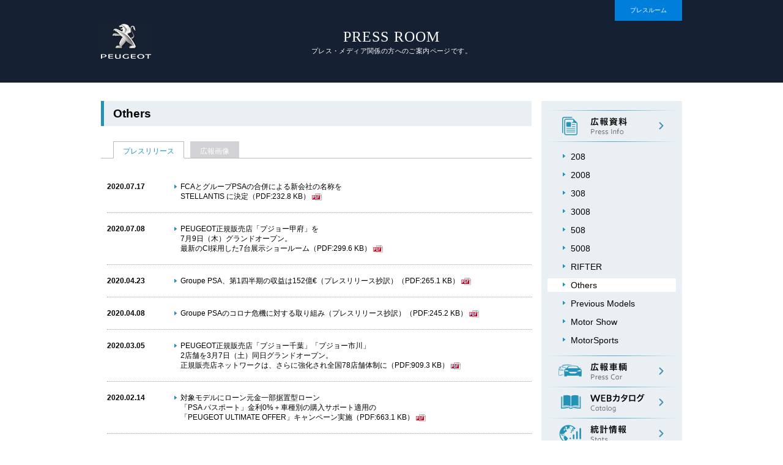

--- FILE ---
content_type: text/html
request_url: https://press.peugeot.co.jp/permitted/document/others/
body_size: 126159
content:
<!DOCTYPE html>
<html lang="ja">
<head>
<meta charset="utf-8">
<meta http-equiv="X-UA-Compatible" content="IE=edge,chrome=1">
<title>Others - 広報資料 : プジョープレスルーム</title>
<meta name="description" content="">
<meta name="keywords" content="">

<link rel="stylesheet" href="https://www.peugeot.co.jp/defaultSites/peugeot/css/kpp/fonts/peugeot_fonts.css" type="text/css" media="all" />
<link rel="shortcut icon" type="image/x-icon" href="https://web.peugeot.co.jp/favicon.ico" />
<link rel="stylesheet" type="text/css" href="/common/css/style.css">
<link rel="stylesheet" type="text/css" href="/common/css/press_room.css">
<link rel="stylesheet" media="screen" href="/common/css/ndp_header.css">
<link rel="stylesheet" href="https://opensource.keycdn.com/fontawesome/4.6.3/font-awesome.min.css" integrity="sha384-Wrgq82RsEean5tP3NK3zWAemiNEXofJsTwTyHmNb/iL3dP/sZJ4+7sOld1uqYJtE" crossorigin="anonymous">
<script type="text/javascript" src="https://ajax.googleapis.com/ajax/libs/jquery/1.11.1/jquery.min.js"></script>
<script type="text/javascript" src="/common/js/base.js"></script>
<script type="text/javascript" src="/common/js/tabs.js"></script>
<!--[if lt IE 9]>
<script src="//html5shiv.googlecode.com/svn/trunk/html5.js"></script>
<script src="//css3-mediaqueries-js.googlecode.com/svn/trunk/css3-mediaqueries.js"></script>
<![endif]-->
<script>
  (function(i,s,o,g,r,a,m){i['GoogleAnalyticsObject']=r;i[r]=i[r]||function(){
  (i[r].q=i[r].q||[]).push(arguments)},i[r].l=1*new Date();a=s.createElement(o),
  m=s.getElementsByTagName(o)[0];a.async=1;a.src=g;m.parentNode.insertBefore(a,m)
  })(window,document,'script','//www.google-analytics.com/analytics.js','ga');

  ga('create', 'UA-16618756-15', 'auto');
  ga('send', 'pageview');

</script>
</head>
<body class="press-top">
<div id="global">
<header class="ig is-mb1px">
<div class="ig-inner is-width950 is-pdl36">
<ul class="ig-top">
<li class="ig-top-item ig-special-link is-home">
<a href="/"><i class="fa fa-home" aria-hidden="true"></i>プレスルーム</a>
</li>
</ul>
<div class="ig-center">
<div class="ig-logo-wrapper">
<div class="ig-logo">
<a class="ig-logo-link" href="//www.peugeot.co.jp" target="_blank">PEUGEOT</a>
</div>
</div>
<div class="ig-title-wrapper">
<div class="ig-title">
<span>PRESS ROOM</span>
<span class="ig-title-sub"><span class="font-ja">プレス・メディア関係の方へのご案内ページです。</span></span>
</div>
</div>
</div>
</div>
</header><!--//header-->


<div id="content">
<div id="press-permitted-block" class="clearfix">
<div class="press-main-column">
<h2 class="cateTitle">Others</h2>
<div id="tab">
<ul class="tabLabel clearfix"><li><a href="#release">プレスリリース</a></li><li><a href="#photo">広報画像</a></li>



</ul>

<div class="press">
<div id="release" class="pressBox">



<ul class="pressRelease">

<li><dl class="clearfix">
<dt>2020.07.17</dt>
<dd><p>
<a href="https://press.peugeot.co.jp/pdf/20200717_STELLANTIS.pdf" target="_blank">FCAとグループPSAの合併による新会社の名称を<br />STELLANTIS に決定（PDF:232.8 KB）<img src="/common/images/icon_link_pdf.gif" class="status-icon" width="16" height="12" alt="PDF" /></a>
</p></dd>
</dl></li>



<li><dl class="clearfix">
<dt>2020.07.08</dt>
<dd><p>
<a href="https://press.peugeot.co.jp/pdf/20200708_PEUGEOT_KOUFU.pdf" target="_blank">PEUGEOT正規販売店「プジョー甲府」を<br />7月9日（木）グランドオープン。<br />最新のCI採用した7台展示ショールーム（PDF:299.6 KB）<img src="/common/images/icon_link_pdf.gif" class="status-icon" width="16" height="12" alt="PDF" /></a>
</p></dd>
</dl></li>



<li><dl class="clearfix">
<dt>2020.04.23</dt>
<dd><p>
<a href="https://press.peugeot.co.jp/pdf/20200423_GroupePSA_2020Q1.pdf" target="_blank">Groupe PSA、第1四半期の収益は152億&euro;（プレスリリース抄訳）（PDF:265.1 KB）<img src="/common/images/icon_link_pdf.gif" class="status-icon" width="16" height="12" alt="PDF" /></a>
</p></dd>
</dl></li>



<li><dl class="clearfix">
<dt>2020.04.08</dt>
<dd><p>
<a href="https://press.peugeot.co.jp/pdf/20200408_GroupePSA_mobilizing.pdf" target="_blank">Groupe PSAのコロナ危機に対する取り組み（プレスリリース抄訳）（PDF:245.2 KB）<img src="/common/images/icon_link_pdf.gif" class="status-icon" width="16" height="12" alt="PDF" /></a>
</p></dd>
</dl></li>



<li><dl class="clearfix">
<dt>2020.03.05</dt>
<dd><p>
<a href="https://press.peugeot.co.jp/pdf/20200305_PEUGEOT_CHIBA_ICHIKAWA.pdf" target="_blank">PEUGEOT正規販売店「プジョー千葉」「プジョー市川」<br />2店舗を3月7日（土）同日グランドオープン。<br />正規販売店ネットワークは、さらに強化され全国78店舗体制に（PDF:909.3 KB）<img src="/common/images/icon_link_pdf.gif" class="status-icon" width="16" height="12" alt="PDF" /></a>
</p></dd>
</dl></li>



<li><dl class="clearfix">
<dt>2020.02.14</dt>
<dd><p>
<a href="https://press.peugeot.co.jp/pdf/20200214_PEUGEOT_ULTMATE_OFFER.pdf" target="_blank">対象モデルにローン元金一部据置型ローン<br />「PSA パスポート」金利0%＋車種別の購入サポート適用の<br />「PEUGEOT ULTIMATE OFFER」キャンペーン実施（PDF:663.1 KB）<img src="/common/images/icon_link_pdf.gif" class="status-icon" width="16" height="12" alt="PDF" /></a>
</p></dd>
</dl></li>



<li><dl class="clearfix">
<dt>2020.02.13</dt>
<dd><p>
<a href="https://press.peugeot.co.jp/pdf/20200213_PEUGEOT_SELECTION.pdf" target="_blank">PEUGEOT 308 GTi by PEUGEOT SPORTに<br />30台限定で30万円のスペシャル購入クーポンをプレゼント<br />「PEUGEOT SELECTION」キャンペーン実施（PDF:685.9 KB）<img src="/common/images/icon_link_pdf.gif" class="status-icon" width="16" height="12" alt="PDF" /></a>
</p></dd>
</dl></li>



<li><dl class="clearfix">
<dt>2020.02.07</dt>
<dd><p>
<a href="https://press.peugeot.co.jp/pdf/20200207_PEUGEOT_TASTING_VALENTINE_FAIR.pdf" target="_blank">バレンタインに、あなた好みの味のプジョーを。<br /> 2月8日（土）～16日（日）に<br />「PEUGEOT TASTING VALENTINE FAIR」開催<br />フェアで来場の方にラ・メゾン・デュ・ショコラの<br />チョコレートをプレゼント。（PDF:526.3 KB）<img src="/common/images/icon_link_pdf.gif" class="status-icon" width="16" height="12" alt="PDF" /></a>
</p></dd>
</dl></li>



<li><dl class="clearfix">
<dt>2020.01.31</dt>
<dd><p>
<a href="https://press.peugeot.co.jp/pdf/20200131_GroupePSAJapan.pdf" target="_blank">プジョー・シトロエン・ジャポン株式会社、<br />Groupe PSA Japan株式会社への社名変更のお知らせ<br />および2019年度登録台数実績について（PDF:207.9 KB）<img src="/common/images/icon_link_pdf.gif" class="status-icon" width="16" height="12" alt="PDF" /></a>
</p></dd>
</dl></li>



<li><dl class="clearfix">
<dt>2020.01.06</dt>
<dd><p>
<a href="https://press.peugeot.co.jp/pdf/20200106_PCJ_NEW_CEO.pdf" target="_blank">プジョー・シトロエン・ジャポン株式会社<br />代表取締役社長交代について<br />新代表取締役社長としてアンジェロ・シモーネが就任（PDF:529.0 KB）<img src="/common/images/icon_link_pdf.gif" class="status-icon" width="16" height="12" alt="PDF" /></a>
</p></dd>
</dl></li>



<li><dl class="clearfix">
<dt>2019.12.19</dt>
<dd><p>
<a href="https://press.peugeot.co.jp/pdf/20191218_PSA_FCA_Agreement.pdf" target="_blank">グループPSAとFCA、統合に合意<br />統合会社は持続可能なモビリティ新時代の最前線に立つ<br />リーダーシップ、リソース及び規模を確保（PDF:295.7 KB）<img src="/common/images/icon_link_pdf.gif" class="status-icon" width="16" height="12" alt="PDF" /></a>
</p></dd>
</dl></li>



<li><dl class="clearfix">
<dt>2019.11.01</dt>
<dd><p>
<a href="https://press.peugeot.co.jp/pdf/20191031PSA_FCA.pdf" target="_blank">グループPSAおよびFCA、持続可能なモビリティ新時代に向かう<br />世界的リーダーとなるべく、協業を計画（PDF:969.0 KB）<img src="/common/images/icon_link_pdf.gif" class="status-icon" width="16" height="12" alt="PDF" /></a>
</p></dd>
</dl></li>



<li><dl class="clearfix">
<dt>2019.10.15</dt>
<dd><p>
<a href="https://press.peugeot.co.jp/pdf/20191015_PEUGEOT_LINE.pdf" target="_blank">Peugeot（プジョー）LINE公式アカウント開設記念<br />人気LINEスタンプクリエイターNEGIとコラボレーションした<br />無料LINEスタンプを11月11日（月）までの期間限定で配信（PDF:1.2 MB）<img src="/common/images/icon_link_pdf.gif" class="status-icon" width="16" height="12" alt="PDF" /></a>
</p></dd>
</dl></li>



<li><dl class="clearfix">
<dt>2019.10.11</dt>
<dd><p>
<a href="https://press.peugeot.co.jp/pdf/20191011_PEUGEOT_ULTIMATE_OFFER.pdf" target="_blank">プジョーの現行全モデルが対象の<br />0%特別低金利と10万円～20万円の購入サポートキャンペーン<br />「PEUGEOT ULTIMATE OFFER」開催（PDF:329.4 KB）<img src="/common/images/icon_link_pdf.gif" class="status-icon" width="16" height="12" alt="PDF" /></a>
</p></dd>
</dl></li>



<li><dl class="clearfix">
<dt>2019.10.02</dt>
<dd><p>
<a href="https://press.peugeot.co.jp/pdf/20191002_PEUGEOT_SHOW2019.pdf" target="_blank">10月19日（土）～26日（土）六本木ヒルズにて<br />「PEUGEOT SHOW 2019 -UNBORING THE FUTURE-」開催<br />来年発売予定のNEW 208、電気自動車NEW e-208を日本初公開（PDF:3.5 MB）<img src="/common/images/icon_link_pdf.gif" class="status-icon" width="16" height="12" alt="PDF" /></a>
</p></dd>
</dl></li>



<li><dl class="clearfix">
<dt>2019.09.24</dt>
<dd><p>
<a href="https://press.peugeot.co.jp/pdf/20190924_PEUGEOT_FrenchBlueMeeting.pdf" target="_blank">フランス車、フランス文化の祭典<br />「French Blue Meeting 2019」にプジョー出展<br />最新モデル試乗会とオリジナルグッズ販売ブースを用意（PDF:583.4 KB）<img src="/common/images/icon_link_pdf.gif" class="status-icon" width="16" height="12" alt="PDF" /></a>
</p></dd>
</dl></li>



<li><dl class="clearfix">
<dt>2019.03.07</dt>
<dd><p>
<a href="https://press.peugeot.co.jp/pdf/20190307_GroupPSA_trecordlevelinrevenue.pdf" target="_blank">グループPSA：2018年の売り上げ収入、販売台数、経常利益のすべてにおいて歴史的記録を残す（PDF:198.0 KB）<img src="/common/images/icon_link_pdf.gif" class="status-icon" width="16" height="12" alt="PDF" /></a>
</p></dd>
</dl></li>



<li><dl class="clearfix">
<dt>2019.03.07</dt>
<dd><p>
<a href="https://press.peugeot.co.jp/pdf/20190307_GroupPSA_tradesurplus.pdf" target="_blank">2018年、グループPSAはフランス貿易収支に約50億&euro;相当の貢献を果たす。（PDF:154.5 KB）<img src="/common/images/icon_link_pdf.gif" class="status-icon" width="16" height="12" alt="PDF" /></a>
</p></dd>
</dl></li>



<li><dl class="clearfix">
<dt>2018.09.18</dt>
<dd><p>
<a href="https://press.peugeot.co.jp/pdf/20180918_508_ROADSHOW.pdf" target="_blank">プジョー NEW 508、2019年第1四半期国内導入予定に先立ち全国16箇所にて体感イベント「ALL-NEW PEUGEOT 508 ROAD SHOW」開催（PDF:4.0 MB）<img src="/common/images/icon_link_pdf.gif" class="status-icon" width="16" height="12" alt="PDF" /></a>
</p></dd>
</dl></li>



<li><dl class="clearfix">
<dt>2018.09.12</dt>
<dd><p>
<a href="https://press.peugeot.co.jp/pdf/20180912_Peugeot_RakutenOpen.pdf" target="_blank">「楽天・ジャパン・オープン・テニス・チャンピオンシップス2018」にプレイヤーの送迎用オフィシャルトランスポーターとして15台のプジョー車輌を提供（PDF:1.2 MB）<img src="/common/images/icon_link_pdf.gif" class="status-icon" width="16" height="12" alt="PDF" /></a>
</p></dd>
</dl></li>



<li><dl class="clearfix">
<dt>2018.05.31</dt>
<dd><p>
<a href="https://press.peugeot.co.jp/pdf/180531_PCDS-fukuoka.pdf" target="_blank">Peugeot正規販売店「プジョー福岡」をグランドオープン（PDF:1.0 MB）<img src="/common/images/icon_link_pdf.gif" class="status-icon" width="16" height="12" alt="PDF" /></a>
</p></dd>
</dl></li>



<li><dl class="clearfix">
<dt>2018.04.05</dt>
<dd><p>
<a href="https://press.peugeot.co.jp/pdf/180405_PCDS-gifu.pdf" target="_blank">Peugeot正規販売店「プジョー岐阜」をグランドオープン（PDF:980.2 KB）<img src="/common/images/icon_link_pdf.gif" class="status-icon" width="16" height="12" alt="PDF" /></a>
</p></dd>
</dl></li>



<li><dl class="clearfix">
<dt>2017.11.22</dt>
<dd><p>
<a href="https://press.peugeot.co.jp/pdf/171122_Peugeot-New-Price.pdf" target="_blank">PEUGEOT 3008 GTと5008 GTの価格を改定（PDF:1.3 MB）<img src="/common/images/icon_link_pdf.gif" class="status-icon" width="16" height="12" alt="PDF" /></a>
</p></dd>
</dl></li>



<li><dl class="clearfix">
<dt>2017.08.04</dt>
<dd><p>
<a href="https://press.peugeot.co.jp/2017%200804%20Peugeot%20New%20Price.pdf" target="_blank">PEUGEOT 2008／3008の価格を改定（PDF:1.1 MB）<img src="/common/images/icon_link_pdf.gif" class="status-icon" width="16" height="12" alt="PDF" /></a>
</p></dd>
</dl></li>



<li><dl class="clearfix">
<dt>2017.04.17</dt>
<dd><p>
<a href="https://press.peugeot.co.jp/pdf/170417_PEUGEOT-SUV-MIDTOWN.pdf" target="_blank">4月25日より東京ミッドタウンにNEW SUV PEUGEOT 3008を展示（PDF:180.0 KB）<img src="/common/images/icon_link_pdf.gif" class="status-icon" width="16" height="12" alt="PDF" /></a>
</p></dd>
</dl></li>



<li><dl class="clearfix">
<dt>2017.03.31</dt>
<dd><p>
<a href="https://press.peugeot.co.jp/pdf/170331_Moriya_final.pdf" target="_blank">プジョー正規販売店「プジョー守谷」をグランドオープン（PDF:198.8 KB）<img src="/common/images/icon_link_pdf.gif" class="status-icon" width="16" height="12" alt="PDF" /></a>
</p></dd>
</dl></li>



<li><dl class="clearfix">
<dt>2017.02.24</dt>
<dd><p>
<a href="https://press.peugeot.co.jp/pdf/170224_Kitakyusyu_final.pdf" target="_blank">プジョー正規販売店「プジョー北九州」をグランドオープン（PDF:259.5 KB）<img src="/common/images/icon_link_pdf.gif" class="status-icon" width="16" height="12" alt="PDF" /></a>
</p></dd>
</dl></li>



<li><dl class="clearfix">
<dt>2016.12.16</dt>
<dd><p>
<a href="https://press.peugeot.co.jp/pdf/161216_Wakayama_final.pdf" target="_blank">プジョー正規販売店「プジョー和歌山」をグランドオープン（PDF:223.4 KB）<img src="/common/images/icon_link_pdf.gif" class="status-icon" width="16" height="12" alt="PDF" /></a>
</p></dd>
</dl></li>



<li><dl class="clearfix">
<dt>2016.12.02</dt>
<dd><p>
<a href="https://press.peugeot.co.jp/pdf/161202_3008_Amplified_Experience_final_product.pdf" target="_blank">NEW SUV PEUGEOT 3008 AMPLIFIED EXPERIENCE TOUR（PDF:390.1 KB）<img src="/common/images/icon_link_pdf.gif" class="status-icon" width="16" height="12" alt="PDF" /></a>
</p></dd>
</dl></li>



<li><dl class="clearfix">
<dt>2016.06.06</dt>
<dd><p>
<a href="https://press.peugeot.co.jp/pdf/PSA_Intl_Engine_of_the_Year_2016.pdf" target="_blank">PSA PureTech 3気筒ターボエンジン<br />International Engine of the Yearを2年連続で受賞（PDF:462.3 KB）<img src="/common/images/icon_link_pdf.gif" class="status-icon" width="16" height="12" alt="PDF" /></a>
</p></dd>
</dl></li>



<li><dl class="clearfix">
<dt>2016.06.01</dt>
<dd><p>
<a href="https://press.peugeot.co.jp/pdf/160601_Chofu_final.pdf" target="_blank">プジョー正規販売店「プジョー調布」をグランドオープン （PDF:249.1 KB）<img src="/common/images/icon_link_pdf.gif" class="status-icon" width="16" height="12" alt="PDF" /></a>
</p></dd>
</dl></li>



<li><dl class="clearfix">
<dt>2016.04.25</dt>
<dd><p>
<a href="https://press.peugeot.co.jp/pdf/160425_DSCCRF_PSA.pdf" target="_blank">グループPSAにおける仏DGCCRFの立ち入り調査について（日本語訳）（PDF:348.7 KB）<img src="/common/images/icon_link_pdf.gif" class="status-icon" width="16" height="12" alt="PDF" /></a>
</p></dd>
</dl></li>



<li><dl class="clearfix">
<dt>2016.04.22</dt>
<dd><p>
<a href="https://press.peugeot.co.jp/pdf/160422_New_i-Cockpit.pdf" target="_blank">New PEUGEOT i-Cockpit（PDF:290.2 KB）<img src="/common/images/icon_link_pdf.gif" class="status-icon" width="16" height="12" alt="PDF" /></a>
</p></dd>
</dl></li>



<li><dl class="clearfix">
<dt>2016.04.12</dt>
<dd><p>
<a href="https://press.peugeot.co.jp/pdf/160412_Groupe_PSA.pdf" target="_blank">仏PSA本社における社名変更ならびに経営戦略「Push to Pass」発表について（PDF:140.6 KB）<img src="/common/images/icon_link_pdf.gif" class="status-icon" width="16" height="12" alt="PDF" /></a>
</p></dd>
</dl></li>



<li><dl class="clearfix">
<dt>2016.01.07</dt>
<dd><p>
<a href="https://press.peugeot.co.jp/pdf/160107_Kanazawa_final.pdf" target="_blank">プジョー正規販売店「プジョー金沢」を移転、リニューアルオープン（PDF:254.9 KB）<img src="/common/images/icon_link_pdf.gif" class="status-icon" width="16" height="12" alt="PDF" /></a>
</p></dd>
</dl></li>



<li><dl class="clearfix">
<dt>2015.12.10</dt>
<dd><p>
<a href="https://press.peugeot.co.jp/pdf/151210_Mie-yokkaichi_final.pdf" target="_blank">プジョー正規販売店「プジョー三重四日市」をグランドオープン（PDF:245.1 KB）<img src="/common/images/icon_link_pdf.gif" class="status-icon" width="16" height="12" alt="PDF" /></a>
</p></dd>
</dl></li>



<li><dl class="clearfix">
<dt>2015.11.19</dt>
<dd><p>
<a href="https://press.peugeot.co.jp/pdf/151119_Sakai_final.pdf" target="_blank">プジョー正規販売店「プジョー堺」をグランドオープン（PDF:246.3 KB）<img src="/common/images/icon_link_pdf.gif" class="status-icon" width="16" height="12" alt="PDF" /></a>
</p></dd>
</dl></li>



<li><dl class="clearfix">
<dt>2015.11.06</dt>
<dd><p>
<a href="https://press.peugeot.co.jp/151106_ATP_partnership.pdf" target="_blank">プジョー、ATP（男子プロテニス協会）とのグローバルパートナーシップを発表（PDF:158.3 KB）<img src="/common/images/icon_link_pdf.gif" class="status-icon" width="16" height="12" alt="PDF" /></a>
</p></dd>
</dl></li>



<li><dl class="clearfix">
<dt>2015.09.03</dt>
<dd><p>
<a href="https://press.peugeot.co.jp/150903_Hikone.pdf" target="_blank">プジョー正規販売店「プジョー彦根」をリニューアルオープン（PDF:190.0 KB）<img src="/common/images/icon_link_pdf.gif" class="status-icon" width="16" height="12" alt="PDF" /></a>
</p></dd>
</dl></li>



<li><dl class="clearfix">
<dt>2015.07.09</dt>
<dd><p>
<a href="https://press.peugeot.co.jp/2015/07/150709_Hachioji.pdf" target="_blank">プジョー正規販売店「プジョー八王子」をリニューアルオープン（PDF:223.0 KB）<img src="/common/images/icon_link_pdf.gif" class="status-icon" width="16" height="12" alt="PDF" /></a>
</p></dd>
</dl></li>



<li><dl class="clearfix">
<dt>2015.07.03</dt>
<dd><p>
<a href="https://press.peugeot.co.jp/2015/07/150703_hamamatsu.pdf" target="_blank">プジョー正規販売店「プジョー浜松」をグランドオープン（PDF:183.9 KB）<img src="/common/images/icon_link_pdf.gif" class="status-icon" width="16" height="12" alt="PDF" /></a>
</p></dd>
</dl></li>

</ul>



</div>

<div id="photo" class="pressBox">

<div class="entryBox">
<dl class="entryTitle clearfix">
<dt>2020.07.17</dt>
<dd><h2><span>FCAとグループPSAの合併による新会社の名称を<br />STELLANTIS に決定</span></h2></dd>
</dl>

<h3><span>STELLANTISロゴ</span></h3>



<ul class="imageList clearfix">




<li><div class="image-box bordered-image-box"><a href="https://press.peugeot.co.jp/permitted/document/Stellantis-Black.jpg" target="_blank">






<img src="https://press.peugeot.co.jp/permitted/document/assets_c/2020/07/Stellantis-Black-thumb-120xauto-4380.jpg" alt="" />



</a></div>

<p class="link-list"><a href="https://press.peugeot.co.jp/permitted/document/Stellantis-Black.jpg" target="_blank">ダウンロード<br />（JPG:35.6 KB）</a></p></li>





<li><div class="image-box bordered-image-box"><a href="https://press.peugeot.co.jp/permitted/document/Stellantis-White.jpg" target="_blank">






<img src="https://press.peugeot.co.jp/permitted/document/assets_c/2020/07/Stellantis-White-thumb-120xauto-4381.jpg" alt="" />



</a></div>

<p class="link-list"><a href="https://press.peugeot.co.jp/permitted/document/Stellantis-White.jpg" target="_blank">ダウンロード<br />（JPG:35.6 KB）</a></p></li>




























































</ul>
<!--//label1-->
















































































































































































































































































<!-- /entryBox --></div>

<div class="entryBox">
<dl class="entryTitle clearfix">
<dt>2020.07.08</dt>
<dd><h2><span>PEUGEOT正規販売店「プジョー甲府」を<br />7月9日（木）グランドオープン。<br />最新のCI採用した7台展示ショールーム</span></h2></dd>
</dl>

<h3><span>ショールームイメージ</span></h3>



<ul class="imageList clearfix">




<li><div class="image-box bordered-image-box"><a href="https://press.peugeot.co.jp/permitted/document/20200708_PEUGEOT_KOUFU.jpg" target="_blank">






<img src="https://press.peugeot.co.jp/permitted/document/assets_c/2020/07/20200708_PEUGEOT_KOUFU-thumb-120xauto-4344.jpg" alt="" />



</a></div>

<p class="link-list"><a href="https://press.peugeot.co.jp/permitted/document/20200708_PEUGEOT_KOUFU.jpg" target="_blank">ダウンロード<br />（JPG:830.3 KB）</a></p></li>
































































</ul>
<!--//label1-->
















































































































































































































































































<!-- /entryBox --></div>

<div class="entryBox">
<dl class="entryTitle clearfix">
<dt>2020.03.05</dt>
<dd><h2><span>PEUGEOT正規販売店「プジョー千葉」「プジョー市川」<br />2店舗を3月7日（土）同日グランドオープン。<br />正規販売店ネットワークは、さらに強化され全国78店舗体制に</span></h2></dd>
</dl>

<h3><span>ショールームイメージ</span></h3>



<ul class="imageList clearfix">




<li><div class="image-box bordered-image-box"><a href="https://press.peugeot.co.jp/permitted/document/200305_chiba-exterior.jpg" target="_blank">






<img src="https://press.peugeot.co.jp/permitted/document/assets_c/2020/03/200305_chiba-exterior-thumb-120xauto-4065.jpg" alt="" />



</a></div>

<p class="link-list"><a href="https://press.peugeot.co.jp/permitted/document/200305_chiba-exterior.jpg" target="_blank">ダウンロード<br />（JPG:1.1 MB）</a></p></li>





<li><div class="image-box bordered-image-box"><a href="https://press.peugeot.co.jp/permitted/document/200305_ichikawa-exterior.jpg" target="_blank">






<img src="https://press.peugeot.co.jp/permitted/document/assets_c/2020/03/200305_ichikawa-exterior-thumb-120xauto-4066.jpg" alt="" />



</a></div>

<p class="link-list"><a href="https://press.peugeot.co.jp/permitted/document/200305_ichikawa-exterior.jpg" target="_blank">ダウンロード<br />（JPG:796.2 KB）</a></p></li>




























































</ul>
<!--//label1-->
















































































































































































































































































<!-- /entryBox --></div>

<div class="entryBox">
<dl class="entryTitle clearfix">
<dt>2020.02.14</dt>
<dd><h2><span>対象モデルにローン元金一部据置型ローン<br />「PSA パスポート」金利0%＋車種別の購入サポート適用の<br />「PEUGEOT ULTIMATE OFFER」キャンペーン実施</span></h2></dd>
</dl>

<h3><span>PEUGEOT ULTIMATE OFFER</span></h3>



<ul class="imageList clearfix">




<li><div class="image-box bordered-image-box"><a href="https://press.peugeot.co.jp/permitted/document/200214_PEUGEOT_ULTMATE_OFFER.jpg" target="_blank">






<img src="https://press.peugeot.co.jp/permitted/document/assets_c/2020/02/200214_PEUGEOT_ULTMATE_OFFER-thumb-120xauto-4050.jpg" alt="" />



</a></div>

<p class="link-list"><a href="https://press.peugeot.co.jp/permitted/document/200214_PEUGEOT_ULTMATE_OFFER.jpg" target="_blank">ダウンロード<br />（JPG:313.6 KB）</a></p></li>





<li><div class="image-box bordered-image-box"><a href="https://press.peugeot.co.jp/permitted/document/190523_208FunEdition_01.jpg" target="_blank">






<img src="https://press.peugeot.co.jp/permitted/document/assets_c/2019/05/190523_208FunEdition_01_s-thumb-120xauto-3323.jpg" alt="" />



</a></div>

<p class="link-list"><a href="https://press.peugeot.co.jp/permitted/document/190523_208FunEdition_01.jpg" target="_blank">ダウンロード<br />（JPG:905.2 KB）</a></p></li>





<li><div class="image-box bordered-image-box"><a href="https://press.peugeot.co.jp/permitted/document/308_Tech_Pack_kansei_catalog.jpg" target="_blank">






<img src="https://press.peugeot.co.jp/permitted/document/assets_c/2019/08/308_Tech_Pack_kansei_catalog_s-thumb-120xauto-3628.jpg" alt="" />



</a></div>

<p class="link-list"><a href="https://press.peugeot.co.jp/permitted/document/308_Tech_Pack_kansei_catalog.jpg" target="_blank">ダウンロード<br />（JPG:580.1 KB）</a></p></li>





<li><div class="image-box bordered-image-box"><a href="https://press.peugeot.co.jp/permitted/document/190627_NEW508SW_11.jpg" target="_blank">






<img src="https://press.peugeot.co.jp/permitted/document/assets_c/2019/06/190627_NEW508SW_11-thumb-120xauto-3507.jpg" alt="" />



</a></div>

<p class="link-list"><a href="https://press.peugeot.co.jp/permitted/document/190627_NEW508SW_11.jpg" target="_blank">ダウンロード<br />（JPG:1.5 MB）</a></p></li>





<li><div class="image-box bordered-image-box"><a href="https://press.peugeot.co.jp/permitted/document/181218_2008CROSSCITY_01.jpg" target="_blank">






<img src="https://press.peugeot.co.jp/permitted/document/assets_c/2018/12/181218_2008CROSSCITY_01-thumb-120xauto-3140.jpg" alt="" />



</a></div>

<p class="link-list"><a href="https://press.peugeot.co.jp/permitted/document/181218_2008CROSSCITY_01.jpg" target="_blank">ダウンロード<br />（JPG:1.2 MB）</a></p></li>





<li><div class="image-box bordered-image-box"><a href="https://press.peugeot.co.jp/permitted/document/191209_3008_5008GTLine_BlureHDi_01.jpg" target="_blank">






<img src="https://press.peugeot.co.jp/permitted/document/assets_c/2019/12/191209_3008_5008GTLine_BlureHDi_01_s-thumb-120xauto-3968.jpg" alt="" />



</a></div>

<p class="link-list"><a href="https://press.peugeot.co.jp/permitted/document/191209_3008_5008GTLine_BlureHDi_01.jpg" target="_blank">ダウンロード<br />（JPG:5.8 MB）</a></p></li>





<li><div class="image-box bordered-image-box"><a href="https://press.peugeot.co.jp/permitted/document/200214_PEUGEOT_ULTMATE_OFFER_T-shirt-Navy_SPORT.jpg" target="_blank">






<img src="https://press.peugeot.co.jp/permitted/document/assets_c/2020/02/200214_PEUGEOT_ULTMATE_OFFER_T-shirt-Navy_SPORT_s-thumb-120xauto-4055.jpg" alt="" />



</a></div>

<p class="link-list"><a href="https://press.peugeot.co.jp/permitted/document/200214_PEUGEOT_ULTMATE_OFFER_T-shirt-Navy_SPORT.jpg" target="_blank">ダウンロード<br />（JPG:222.8 KB）</a></p></li>





<li><div class="image-box bordered-image-box"><a href="https://press.peugeot.co.jp/permitted/document/200214_PEUGEOT_ULTMATE_OFFER_T-shirt-black_LEGEND.jpg" target="_blank">






<img src="https://press.peugeot.co.jp/permitted/document/assets_c/2020/02/200214_PEUGEOT_ULTMATE_OFFER_T-shirt-black_LEGEND_s-thumb-120xauto-4056.jpg" alt="" />



</a></div>

<p class="link-list"><a href="https://press.peugeot.co.jp/permitted/document/200214_PEUGEOT_ULTMATE_OFFER_T-shirt-black_LEGEND.jpg" target="_blank">ダウンロード<br />（JPG:197.2 KB）</a></p></li>




































</ul>
<!--//label1-->
















































































































































































































































































<!-- /entryBox --></div>

<div class="entryBox">
<dl class="entryTitle clearfix">
<dt>2020.02.13</dt>
<dd><h2><span>PEUGEOT 308 GTi by PEUGEOT SPORTに<br />30台限定で30万円のスペシャル購入クーポンをプレゼント<br />「PEUGEOT SELECTION」キャンペーン実施</span></h2></dd>
</dl>

<h3><span>PEUGEOT SELECTION</span></h3>



<ul class="imageList clearfix">




<li><div class="image-box bordered-image-box"><a href="https://press.peugeot.co.jp/permitted/document/200213_PEUGEOT_SELECTION_top-slide-pc-selection.png" target="_blank">






<img src="https://press.peugeot.co.jp/permitted/document/assets_c/2020/02/200213_PEUGEOT_SELECTION_top-slide-pc-selection-thumb-120xauto-4039.png" alt="" />



</a></div>

<p class="link-list"><a href="https://press.peugeot.co.jp/permitted/document/200213_PEUGEOT_SELECTION_top-slide-pc-selection.png" target="_blank">ダウンロード<br />（JPG:488.9 KB）</a></p></li>





<li><div class="image-box bordered-image-box"><a href="https://press.peugeot.co.jp/permitted/document/PEUGEOT_308GTI_2019_002_FR.jpg" target="_blank">






<img src="https://press.peugeot.co.jp/permitted/document/assets_c/2020/02/PEUGEOT_308GTI_2019_002_FR-thumb-120xauto-4040.jpg" alt="" />



</a></div>

<p class="link-list"><a href="https://press.peugeot.co.jp/permitted/document/PEUGEOT_308GTI_2019_002_FR.jpg" target="_blank">ダウンロード<br />（JPG:116.0 KB）</a></p></li>





<li><div class="image-box bordered-image-box"><a href="https://press.peugeot.co.jp/permitted/document/PEUGEOT_308GTi_2019_006_FR.jpg" target="_blank">






<img src="https://press.peugeot.co.jp/permitted/document/assets_c/2020/02/PEUGEOT_308GTi_2019_006_FR-thumb-120xauto-4041.jpg" alt="" />



</a></div>

<p class="link-list"><a href="https://press.peugeot.co.jp/permitted/document/PEUGEOT_308GTi_2019_006_FR.jpg" target="_blank">ダウンロード<br />（JPG:76.2 KB）</a></p></li>





<li><div class="image-box bordered-image-box"><a href="https://press.peugeot.co.jp/permitted/document/PEUGEOT_308GTI_2019_007_FR.jpg" target="_blank">






<img src="https://press.peugeot.co.jp/permitted/document/assets_c/2020/02/PEUGEOT_308GTI_2019_007_FR-thumb-120xauto-4042.jpg" alt="" />



</a></div>

<p class="link-list"><a href="https://press.peugeot.co.jp/permitted/document/PEUGEOT_308GTI_2019_007_FR.jpg" target="_blank">ダウンロード<br />（JPG:79.9 KB）</a></p></li>





<li><div class="image-box bordered-image-box"><a href="https://press.peugeot.co.jp/permitted/document/PEUGEOT_308GTi_TestDrive_035.jpg" target="_blank">






<img src="https://press.peugeot.co.jp/permitted/document/assets_c/2020/02/PEUGEOT_308GTi_TestDrive_035-thumb-120xauto-4043.jpg" alt="" />



</a></div>

<p class="link-list"><a href="https://press.peugeot.co.jp/permitted/document/PEUGEOT_308GTi_TestDrive_035.jpg" target="_blank">ダウンロード<br />（JPG:70.0 KB）</a></p></li>





<li><div class="image-box bordered-image-box"><a href="https://press.peugeot.co.jp/permitted/document/PEUGEOT_308GTI_2017_009_FR.jpg" target="_blank">






<img src="https://press.peugeot.co.jp/permitted/document/assets_c/2020/02/PEUGEOT_308GTI_2017_009_FR-thumb-120xauto-4044.jpg" alt="" />



</a></div>

<p class="link-list"><a href="https://press.peugeot.co.jp/permitted/document/PEUGEOT_308GTI_2017_009_FR.jpg" target="_blank">ダウンロード<br />（JPG:71.2 KB）</a></p></li>





<li><div class="image-box bordered-image-box"><a href="https://press.peugeot.co.jp/permitted/document/PEUGEOT_308GTi_2017_422_FR.jpg" target="_blank">






<img src="https://press.peugeot.co.jp/permitted/document/assets_c/2020/02/PEUGEOT_308GTi_2017_422_FR-thumb-120xauto-4045.jpg" alt="" />



</a></div>

<p class="link-list"><a href="https://press.peugeot.co.jp/permitted/document/PEUGEOT_308GTi_2017_422_FR.jpg" target="_blank">ダウンロード<br />（JPG:61.9 KB）</a></p></li>








































</ul>
<!--//label1-->
















































































































































































































































































<!-- /entryBox --></div>

<div class="entryBox">
<dl class="entryTitle clearfix">
<dt>2020.02.07</dt>
<dd><h2><span>バレンタインに、あなた好みの味のプジョーを。<br /> 2月8日（土）～16日（日）に<br />「PEUGEOT TASTING VALENTINE FAIR」開催<br />フェアで来場の方にラ・メゾン・デュ・ショコラの<br />チョコレートをプレゼント。</span></h2></dd>
</dl>

<h3><span>PEUGEOT TASTING VALENTINE FAIR（プジョー・テイスティング・バレンタイン・フェア）</span></h3>



<ul class="imageList clearfix">




<li><div class="image-box bordered-image-box"><a href="https://press.peugeot.co.jp/permitted/document/200207_ValentineFair_KV.png" target="_blank">






<img src="https://press.peugeot.co.jp/permitted/document/assets_c/2020/02/200207_ValentineFair_KV-thumb-120xauto-4030.png" alt="" />



</a></div>

<p class="link-list"><a href="https://press.peugeot.co.jp/permitted/document/200207_ValentineFair_KV.png" target="_blank">ダウンロード<br />（JPG:1.0 MB）</a></p></li>





<li><div class="image-box bordered-image-box"><a href="https://press.peugeot.co.jp/permitted/document/200207_8108459_without%20Logo.jpg" target="_blank">






<img src="https://press.peugeot.co.jp/permitted/document/assets_c/2020/02/200207_8108459_without%20Logo-thumb-120xauto-4031.jpg" alt="" />



</a></div>

<p class="link-list"><a href="https://press.peugeot.co.jp/permitted/document/200207_8108459_without%20Logo.jpg" target="_blank">ダウンロード<br />（JPG:1.9 MB）</a></p></li>





<li><div class="image-box bordered-image-box"><a href="https://press.peugeot.co.jp/permitted/document/200207_a_dsc_1639_cropcustom.jpg" target="_blank">






<img src="https://press.peugeot.co.jp/permitted/document/assets_c/2020/02/200207_a_dsc_1639_cropcustom_s-thumb-120xauto-4035.jpg" alt="" />



</a></div>

<p class="link-list"><a href="https://press.peugeot.co.jp/permitted/document/200207_a_dsc_1639_cropcustom.jpg" target="_blank">ダウンロード<br />（JPG:31.8 KB）</a></p></li>





<li><div class="image-box bordered-image-box"><a href="https://press.peugeot.co.jp/permitted/document/200207_5_mirador20161202-3_cropcustom.jpg" target="_blank">






<img src="https://press.peugeot.co.jp/permitted/document/assets_c/2020/02/200207_5_mirador20161202-3_cropcustom_s-thumb-120xauto-4036.jpg" alt="" />



</a></div>

<p class="link-list"><a href="https://press.peugeot.co.jp/permitted/document/200207_5_mirador20161202-3_cropcustom.jpg" target="_blank">ダウンロード<br />（JPG:21.0 KB）</a></p></li>





<li><div class="image-box bordered-image-box"><a href="https://press.peugeot.co.jp/permitted/document/200207_1_capture0151.jpg" target="_blank">






<img src="https://press.peugeot.co.jp/permitted/document/assets_c/2020/02/200207_1_capture0151-thumb-120xauto-4034.jpg" alt="" />



</a></div>

<p class="link-list"><a href="https://press.peugeot.co.jp/permitted/document/200207_1_capture0151.jpg" target="_blank">ダウンロード<br />（JPG:786.6 KB）</a></p></li>
















































</ul>
<!--//label1-->
















































































































































































































































































<!-- /entryBox --></div>

<div class="entryBox">
<dl class="entryTitle clearfix">
<dt>2020.01.06</dt>
<dd><h2><span>プジョー・シトロエン・ジャポン株式会社<br />代表取締役社長交代について<br />新代表取締役社長としてアンジェロ・シモーネが就任</span></h2></dd>
</dl>

<h3><span>代表取締役社長 アンジェロ・シモーネ</span></h3>



<ul class="imageList clearfix">




<li><div class="image-box bordered-image-box"><a href="https://press.peugeot.co.jp/permitted/document/200106_PCJ_NEW_CEO.jpg" target="_blank">






<img src="https://press.peugeot.co.jp/permitted/document/assets_c/2019/12/200106_PCJ_NEW_CEO-thumb-120xauto-3995.jpg" alt="" />



</a></div>

<p class="link-list"><a href="https://press.peugeot.co.jp/permitted/document/200106_PCJ_NEW_CEO.jpg" target="_blank">ダウンロード<br />（JPG:56.2 KB）</a></p></li>
































































</ul>
<!--//label1-->
















































































































































































































































































<!-- /entryBox --></div>

<div class="entryBox">
<dl class="entryTitle clearfix">
<dt>2019.12.19</dt>
<dd><h2><span>グループPSAとFCA、統合に合意<br />統合会社は持続可能なモビリティ新時代の最前線に立つ<br />リーダーシップ、リソース及び規模を確保</span></h2></dd>
</dl>

<h3><span>グループPSAおよびFCA</span></h3>



<ul class="imageList clearfix">




<li><div class="image-box bordered-image-box"><a href="https://press.peugeot.co.jp/permitted/document/191031_IMAGE-CP-FCA-PSA.jpg" target="_blank">






<img src="https://press.peugeot.co.jp/permitted/document/assets_c/2019/11/191031_IMAGE-CP-FCA-PSA-thumb-120xauto-3935.jpg" alt="" />



</a></div>

<p class="link-list"><a href="https://press.peugeot.co.jp/permitted/document/191031_IMAGE-CP-FCA-PSA.jpg" target="_blank">ダウンロード<br />（JPG:35.9 KB）</a></p></li>





<li><div class="image-box bordered-image-box"><a href="https://press.peugeot.co.jp/permitted/document/191218_PSA_FCA_Agreement_01.jpg" target="_blank">






<img src="https://press.peugeot.co.jp/permitted/document/assets_c/2019/12/191218_PSA_FCA_Agreement_01-thumb-120xauto-3987.jpg" alt="" />



</a></div>

<p class="link-list"><a href="https://press.peugeot.co.jp/permitted/document/191218_PSA_FCA_Agreement_01.jpg" target="_blank">ダウンロード<br />（JPG:49.5 KB）</a></p></li>




























































</ul>
<!--//label1-->
















































































































































































































































































<!-- /entryBox --></div>

<div class="entryBox">
<dl class="entryTitle clearfix">
<dt>2019.11.01</dt>
<dd><h2><span>グループPSAおよびFCA、持続可能なモビリティ新時代に向かう<br />世界的リーダーとなるべく、協業を計画</span></h2></dd>
</dl>

<h3><span>グループPSAおよびFCA</span></h3>



<ul class="imageList clearfix">




<li><div class="image-box bordered-image-box"><a href="https://press.peugeot.co.jp/permitted/document/191031_IMAGE-CP-FCA-PSA.jpg" target="_blank">






<img src="https://press.peugeot.co.jp/permitted/document/assets_c/2019/11/191031_IMAGE-CP-FCA-PSA-thumb-120xauto-3935.jpg" alt="" />



</a></div>

<p class="link-list"><a href="https://press.peugeot.co.jp/permitted/document/191031_IMAGE-CP-FCA-PSA.jpg" target="_blank">ダウンロード<br />（JPG:35.9 KB）</a></p></li>
































































</ul>
<!--//label1-->
















































































































































































































































































<!-- /entryBox --></div>

<div class="entryBox">
<dl class="entryTitle clearfix">
<dt>2019.10.15</dt>
<dd><h2><span>Peugeot（プジョー）LINE公式アカウント開設記念<br />人気LINEスタンプクリエイターNEGIとコラボレーションした<br />無料LINEスタンプを11月11日（月）までの期間限定で配信</span></h2></dd>
</dl>

<h3><span>オリジナルLINEスタンプ配信</span></h3>



<ul class="imageList clearfix">




<li><div class="image-box bordered-image-box"><a href="https://press.peugeot.co.jp/permitted/document/191015_PEUGEOT_LINE_main.png" target="_blank">






<img src="https://press.peugeot.co.jp/permitted/document/assets_c/2019/10/191015_PEUGEOT_LINE_main_s-thumb-120xauto-3813.jpg" alt="" />



</a></div>

<p class="link-list"><a href="https://press.peugeot.co.jp/permitted/document/191015_PEUGEOT_LINE_main.png" target="_blank">ダウンロード<br />（JPG:41.9 KB）</a></p></li>





<li><div class="image-box bordered-image-box"><a href="https://press.peugeot.co.jp/permitted/document/191015_PEUGEOT_LINE_tab.png" target="_blank">






<img src="https://press.peugeot.co.jp/permitted/document/assets_c/2019/10/191015_PEUGEOT_LINE_tab-thumb-96x74-3811.png" alt="" />



</a></div>

<p class="link-list"><a href="https://press.peugeot.co.jp/permitted/document/191015_PEUGEOT_LINE_tab.png" target="_blank">ダウンロード<br />（JPG:11.2 KB）</a></p></li>





<li><div class="image-box bordered-image-box"><a href="https://press.peugeot.co.jp/permitted/document/191015_PEUGEOT_LINE_StampDownloadQR.png" target="_blank">






<img src="https://press.peugeot.co.jp/permitted/document/assets_c/2019/10/191015_PEUGEOT_LINE_StampDownloadQR_s-thumb-120xauto-3814.jpg" alt="" />



</a></div>

<p class="link-list"><a href="https://press.peugeot.co.jp/permitted/document/191015_PEUGEOT_LINE_StampDownloadQR.png" target="_blank">ダウンロード<br />（JPG:635 Bytes）</a></p></li>
























































</ul>
<!--//label1-->


<h3><span>オリジナルLINEスタンプ</span></h3>



<ul class="imageList clearfix">



<li><div class="image-box bordered-image-box"><a href="https://press.peugeot.co.jp/permitted/document/191015_PEUGEOT_LINE_01.png" target="_blank">






<img src="https://press.peugeot.co.jp/permitted/document/assets_c/2019/10/191015_PEUGEOT_LINE_01_s-thumb-120xauto-3831.jpg" alt="" />



</a></div>

<p class="link-list"><a href="https://press.peugeot.co.jp/permitted/document/191015_PEUGEOT_LINE_01.png" target="_blank">ダウンロード<br />（JPG:49.5 KB）</a></p></li>





<li><div class="image-box bordered-image-box"><a href="https://press.peugeot.co.jp/permitted/document/191015_PEUGEOT_LINE_02.png" target="_blank">






<img src="https://press.peugeot.co.jp/permitted/document/assets_c/2019/10/191015_PEUGEOT_LINE_02_s-thumb-120xauto-3832.jpg" alt="" />



</a></div>

<p class="link-list"><a href="https://press.peugeot.co.jp/permitted/document/191015_PEUGEOT_LINE_02.png" target="_blank">ダウンロード<br />（JPG:53.9 KB）</a></p></li>





<li><div class="image-box bordered-image-box"><a href="https://press.peugeot.co.jp/permitted/document/191015_PEUGEOT_LINE_03.png" target="_blank">






<img src="https://press.peugeot.co.jp/permitted/document/assets_c/2019/10/191015_PEUGEOT_LINE_03_s-thumb-120xauto-3833.jpg" alt="" />



</a></div>

<p class="link-list"><a href="https://press.peugeot.co.jp/permitted/document/191015_PEUGEOT_LINE_03.png" target="_blank">ダウンロード<br />（JPG:48.7 KB）</a></p></li>





<li><div class="image-box bordered-image-box"><a href="https://press.peugeot.co.jp/permitted/document/191015_PEUGEOT_LINE_04.png" target="_blank">






<img src="https://press.peugeot.co.jp/permitted/document/assets_c/2019/10/191015_PEUGEOT_LINE_04_s-thumb-120xauto-3834.jpg" alt="" />



</a></div>

<p class="link-list"><a href="https://press.peugeot.co.jp/permitted/document/191015_PEUGEOT_LINE_04.png" target="_blank">ダウンロード<br />（JPG:57.2 KB）</a></p></li>





<li><div class="image-box bordered-image-box"><a href="https://press.peugeot.co.jp/permitted/document/191015_PEUGEOT_LINE_05.png" target="_blank">






<img src="https://press.peugeot.co.jp/permitted/document/assets_c/2019/10/191015_PEUGEOT_LINE_05_s-thumb-120xauto-3835.jpg" alt="" />



</a></div>

<p class="link-list"><a href="https://press.peugeot.co.jp/permitted/document/191015_PEUGEOT_LINE_05.png" target="_blank">ダウンロード<br />（JPG:68.1 KB）</a></p></li>





<li><div class="image-box bordered-image-box"><a href="https://press.peugeot.co.jp/permitted/document/191015_PEUGEOT_LINE_06.png" target="_blank">






<img src="https://press.peugeot.co.jp/permitted/document/assets_c/2019/10/191015_PEUGEOT_LINE_06_s-thumb-120xauto-3836.jpg" alt="" />



</a></div>

<p class="link-list"><a href="https://press.peugeot.co.jp/permitted/document/191015_PEUGEOT_LINE_06.png" target="_blank">ダウンロード<br />（JPG:58.6 KB）</a></p></li>





<li><div class="image-box bordered-image-box"><a href="https://press.peugeot.co.jp/permitted/document/191015_PEUGEOT_LINE_07.png" target="_blank">






<img src="https://press.peugeot.co.jp/permitted/document/assets_c/2019/10/191015_PEUGEOT_LINE_07_s-thumb-120xauto-3837.jpg" alt="" />



</a></div>

<p class="link-list"><a href="https://press.peugeot.co.jp/permitted/document/191015_PEUGEOT_LINE_07.png" target="_blank">ダウンロード<br />（JPG:48.5 KB）</a></p></li>





<li><div class="image-box bordered-image-box"><a href="https://press.peugeot.co.jp/permitted/document/191015_PEUGEOT_LINE_08.png" target="_blank">






<img src="https://press.peugeot.co.jp/permitted/document/assets_c/2019/10/191015_PEUGEOT_LINE_08_s-thumb-120xauto-3838.jpg" alt="" />



</a></div>

<p class="link-list"><a href="https://press.peugeot.co.jp/permitted/document/191015_PEUGEOT_LINE_08.png" target="_blank">ダウンロード<br />（JPG:62.1 KB）</a></p></li>





<li><div class="image-box bordered-image-box"><a href="https://press.peugeot.co.jp/permitted/document/191015_PEUGEOT_LINE_09.png" target="_blank">






<img src="https://press.peugeot.co.jp/permitted/document/assets_c/2019/10/191015_PEUGEOT_LINE_09_s-thumb-120xauto-3839.jpg" alt="" />



</a></div>

<p class="link-list"><a href="https://press.peugeot.co.jp/permitted/document/191015_PEUGEOT_LINE_09.png" target="_blank">ダウンロード<br />（JPG:57.8 KB）</a></p></li>





<li><div class="image-box bordered-image-box"><a href="https://press.peugeot.co.jp/permitted/document/191015_PEUGEOT_LINE_10.png" target="_blank">






<img src="https://press.peugeot.co.jp/permitted/document/assets_c/2019/10/191015_PEUGEOT_LINE_10_s-thumb-120xauto-3840.jpg" alt="" />



</a></div>

<p class="link-list"><a href="https://press.peugeot.co.jp/permitted/document/191015_PEUGEOT_LINE_10.png" target="_blank">ダウンロード<br />（JPG:63.5 KB）</a></p></li>





<li><div class="image-box bordered-image-box"><a href="https://press.peugeot.co.jp/permitted/document/191015_PEUGEOT_LINE_11.png" target="_blank">






<img src="https://press.peugeot.co.jp/permitted/document/assets_c/2019/10/191015_PEUGEOT_LINE_11_s-thumb-120xauto-3841.jpg" alt="" />



</a></div>

<p class="link-list"><a href="https://press.peugeot.co.jp/permitted/document/191015_PEUGEOT_LINE_11.png" target="_blank">ダウンロード<br />（JPG:53.0 KB）</a></p></li>





<li><div class="image-box bordered-image-box"><a href="https://press.peugeot.co.jp/permitted/document/191015_PEUGEOT_LINE_12.png" target="_blank">






<img src="https://press.peugeot.co.jp/permitted/document/assets_c/2019/10/191015_PEUGEOT_LINE_12_s-thumb-120xauto-3842.jpg" alt="" />



</a></div>

<p class="link-list"><a href="https://press.peugeot.co.jp/permitted/document/191015_PEUGEOT_LINE_12.png" target="_blank">ダウンロード<br />（JPG:59.6 KB）</a></p></li>





<li><div class="image-box bordered-image-box"><a href="https://press.peugeot.co.jp/permitted/document/191015_PEUGEOT_LINE_13.png" target="_blank">






<img src="https://press.peugeot.co.jp/permitted/document/assets_c/2019/10/191015_PEUGEOT_LINE_13_s-thumb-120xauto-3843.jpg" alt="" />



</a></div>

<p class="link-list"><a href="https://press.peugeot.co.jp/permitted/document/191015_PEUGEOT_LINE_13.png" target="_blank">ダウンロード<br />（JPG:48.9 KB）</a></p></li>





<li><div class="image-box bordered-image-box"><a href="https://press.peugeot.co.jp/permitted/document/191015_PEUGEOT_LINE_14.png" target="_blank">






<img src="https://press.peugeot.co.jp/permitted/document/assets_c/2019/10/191015_PEUGEOT_LINE_14_s-thumb-120xauto-3844.jpg" alt="" />



</a></div>

<p class="link-list"><a href="https://press.peugeot.co.jp/permitted/document/191015_PEUGEOT_LINE_14.png" target="_blank">ダウンロード<br />（JPG:54.3 KB）</a></p></li>





<li><div class="image-box bordered-image-box"><a href="https://press.peugeot.co.jp/permitted/document/191015_PEUGEOT_LINE_15.png" target="_blank">






<img src="https://press.peugeot.co.jp/permitted/document/assets_c/2019/10/191015_PEUGEOT_LINE_15_s-thumb-120xauto-3845.jpg" alt="" />



</a></div>

<p class="link-list"><a href="https://press.peugeot.co.jp/permitted/document/191015_PEUGEOT_LINE_15.png" target="_blank">ダウンロード<br />（JPG:62.8 KB）</a></p></li>





<li><div class="image-box bordered-image-box"><a href="https://press.peugeot.co.jp/permitted/document/191015_PEUGEOT_LINE_16.png" target="_blank">






<img src="https://press.peugeot.co.jp/permitted/document/assets_c/2019/10/191015_PEUGEOT_LINE_16_s-thumb-120xauto-3846.jpg" alt="" />



</a></div>

<p class="link-list"><a href="https://press.peugeot.co.jp/permitted/document/191015_PEUGEOT_LINE_16.png" target="_blank">ダウンロード<br />（JPG:52.4 KB）</a></p></li>



</ul>
<!--//label2-->












































































































































































































<!-- /entryBox --></div>

<div class="entryBox">
<dl class="entryTitle clearfix">
<dt>2019.10.11</dt>
<dd><h2><span>プジョーの現行全モデルが対象の<br />0%特別低金利と10万円～20万円の購入サポートキャンペーン<br />「PEUGEOT ULTIMATE OFFER」開催</span></h2></dd>
</dl>

<h3><span>PEUGEOT ULTIMATE OFFER（プジョー・アルティメイト・オファー）</span></h3>



<ul class="imageList clearfix">




<li><div class="image-box bordered-image-box"><a href="https://press.peugeot.co.jp/permitted/document/190523_208FunEdition_01.jpg" target="_blank">






<img src="https://press.peugeot.co.jp/permitted/document/assets_c/2019/05/190523_208FunEdition_01_s-thumb-120xauto-3323.jpg" alt="" />



</a></div>

<p class="link-list"><a href="https://press.peugeot.co.jp/permitted/document/190523_208FunEdition_01.jpg" target="_blank">ダウンロード<br />（JPG:905.2 KB）</a></p></li>





<li><div class="image-box bordered-image-box"><a href="https://press.peugeot.co.jp/permitted/document/190610_2008GTLineBlackPack_01.jpg" target="_blank">







<img src="https://press.peugeot.co.jp/permitted/document/assets_c/2019/06/190610_2008GTLineBlackPack_01-thumb-autox90-3412.jpg" alt="" />




</a></div>

<p class="link-list"><a href="https://press.peugeot.co.jp/permitted/document/190610_2008GTLineBlackPack_01.jpg" target="_blank">ダウンロード<br />（JPG:1.3 MB）</a></p></li>





<li><div class="image-box bordered-image-box"><a href="https://press.peugeot.co.jp/permitted/document/191007_PEUGEOT_308_STYLE_FAIR_02.jpg" target="_blank">







<img src="https://press.peugeot.co.jp/permitted/document/assets_c/2019/10/191007_PEUGEOT_308_STYLE_FAIR_02-thumb-autox90-3798.jpg" alt="" />




</a></div>

<p class="link-list"><a href="https://press.peugeot.co.jp/permitted/document/191007_PEUGEOT_308_STYLE_FAIR_02.jpg" target="_blank">ダウンロード<br />（JPG:90.8 KB）</a></p></li>





<li><div class="image-box bordered-image-box"><a href="https://press.peugeot.co.jp/permitted/document/180719_3008_01.jpg" target="_blank">






<img src="https://press.peugeot.co.jp/permitted/document/assets_c/2018/09/180719_3008_01_s-thumb-120xauto-2821.jpg" alt="" />



</a></div>

<p class="link-list"><a href="https://press.peugeot.co.jp/permitted/document/180719_3008_01.jpg" target="_blank">ダウンロード<br />（JPG:1.4 MB）</a></p></li>





<li><div class="image-box bordered-image-box"><a href="https://press.peugeot.co.jp/permitted/document/180719_5008_01.jpg" target="_blank">






<img src="https://press.peugeot.co.jp/permitted/document/assets_c/2018/07/180719_5008_01_s-thumb-120xauto-2766.jpg" alt="" />



</a></div>

<p class="link-list"><a href="https://press.peugeot.co.jp/permitted/document/180719_5008_01.jpg" target="_blank">ダウンロード<br />（JPG:2.5 MB）</a></p></li>





<li><div class="image-box bordered-image-box"><a href="https://press.peugeot.co.jp/permitted/document/20181119_NEW508_01.jpg" target="_blank">






<img src="https://press.peugeot.co.jp/permitted/document/assets_c/2018/11/20181119_NEW508_01-thumb-120xauto-3021.jpg" alt="" />



</a></div>

<p class="link-list"><a href="https://press.peugeot.co.jp/permitted/document/20181119_NEW508_01.jpg" target="_blank">ダウンロード<br />（JPG:2.4 MB）</a></p></li>












































</ul>
<!--//label1-->
















































































































































































































































































<!-- /entryBox --></div>

<div class="entryBox">
<dl class="entryTitle clearfix">
<dt>2019.10.02</dt>
<dd><h2><span>10月19日（土）～26日（土）六本木ヒルズにて<br />「PEUGEOT SHOW 2019 -UNBORING THE FUTURE-」開催<br />来年発売予定のNEW 208、電気自動車NEW e-208を日本初公開</span></h2></dd>
</dl>

<h3><span>PEUGEOT SHOW 2019 -UNBORING THE FUTURE-</span></h3>



<ul class="imageList clearfix">




<li><div class="image-box bordered-image-box"><a href="https://press.peugeot.co.jp/permitted/document/191002_PEUGEOT_SHOW2019_01.jpg" target="_blank">






<img src="https://press.peugeot.co.jp/permitted/document/assets_c/2019/10/191002_PEUGEOT_SHOW2019_01-thumb-120xauto-3768.jpg" alt="" />



</a></div>

<p class="link-list"><a href="https://press.peugeot.co.jp/permitted/document/191002_PEUGEOT_SHOW2019_01.jpg" target="_blank">ダウンロード<br />（JPG:600.6 KB）</a></p></li>





<li><div class="image-box bordered-image-box"><a href="https://press.peugeot.co.jp/permitted/document/191002_PEUGEOT_SHOW2019_02.jpg" target="_blank">






<img src="https://press.peugeot.co.jp/permitted/document/assets_c/2019/10/191002_PEUGEOT_SHOW2019_02-thumb-120xauto-3769.jpg" alt="" />



</a></div>

<p class="link-list"><a href="https://press.peugeot.co.jp/permitted/document/191002_PEUGEOT_SHOW2019_02.jpg" target="_blank">ダウンロード<br />（JPG:115.4 KB）</a></p></li>





<li><div class="image-box bordered-image-box"><a href="https://press.peugeot.co.jp/permitted/document/191002_PEUGEOT_SHOW2019_03.jpg" target="_blank">






<img src="https://press.peugeot.co.jp/permitted/document/assets_c/2019/10/191002_PEUGEOT_SHOW2019_03-thumb-120xauto-3770.jpg" alt="" />



</a></div>

<p class="link-list"><a href="https://press.peugeot.co.jp/permitted/document/191002_PEUGEOT_SHOW2019_03.jpg" target="_blank">ダウンロード<br />（JPG:109.2 KB）</a></p></li>





<li><div class="image-box bordered-image-box"><a href="https://press.peugeot.co.jp/permitted/document/191002_PEUGEOT_SHOW2019_04.jpg" target="_blank">






<img src="https://press.peugeot.co.jp/permitted/document/assets_c/2019/10/191002_PEUGEOT_SHOW2019_04-thumb-120xauto-3771.jpg" alt="" />



</a></div>

<p class="link-list"><a href="https://press.peugeot.co.jp/permitted/document/191002_PEUGEOT_SHOW2019_04.jpg" target="_blank">ダウンロード<br />（JPG:70.1 KB）</a></p></li>





<li><div class="image-box bordered-image-box"><a href="https://press.peugeot.co.jp/permitted/document/191002_PEUGEOT_SHOW2019_05.jpg" target="_blank">






<img src="https://press.peugeot.co.jp/permitted/document/assets_c/2019/10/191002_PEUGEOT_SHOW2019_05-thumb-120xauto-3772.jpg" alt="" />



</a></div>

<p class="link-list"><a href="https://press.peugeot.co.jp/permitted/document/191002_PEUGEOT_SHOW2019_05.jpg" target="_blank">ダウンロード<br />（JPG:183.2 KB）</a></p></li>





<li><div class="image-box bordered-image-box"><a href="https://press.peugeot.co.jp/permitted/document/191002_PEUGEOT_SHOW2019_06.jpg" target="_blank">






<img src="https://press.peugeot.co.jp/permitted/document/assets_c/2019/10/191002_PEUGEOT_SHOW2019_06-thumb-120xauto-3773.jpg" alt="" />



</a></div>

<p class="link-list"><a href="https://press.peugeot.co.jp/permitted/document/191002_PEUGEOT_SHOW2019_06.jpg" target="_blank">ダウンロード<br />（JPG:286.2 KB）</a></p></li>





<li><div class="image-box bordered-image-box"><a href="https://press.peugeot.co.jp/permitted/document/191002_PEUGEOT_SHOW2019_07.jpg" target="_blank">






<img src="https://press.peugeot.co.jp/permitted/document/assets_c/2019/10/191002_PEUGEOT_SHOW2019_07-thumb-120xauto-3774.jpg" alt="" />



</a></div>

<p class="link-list"><a href="https://press.peugeot.co.jp/permitted/document/191002_PEUGEOT_SHOW2019_07.jpg" target="_blank">ダウンロード<br />（JPG:120.6 KB）</a></p></li>





<li><div class="image-box bordered-image-box"><a href="https://press.peugeot.co.jp/permitted/document/191002_PEUGEOT_SHOW2019_08.jpg" target="_blank">






<img src="https://press.peugeot.co.jp/permitted/document/assets_c/2019/10/191002_PEUGEOT_SHOW2019_08-thumb-120xauto-3775.jpg" alt="" />



</a></div>

<p class="link-list"><a href="https://press.peugeot.co.jp/permitted/document/191002_PEUGEOT_SHOW2019_08.jpg" target="_blank">ダウンロード<br />（JPG:104.1 KB）</a></p></li>





<li><div class="image-box bordered-image-box"><a href="https://press.peugeot.co.jp/permitted/document/191002_PEUGEOT_SHOW2019_09.jpg" target="_blank">






<img src="https://press.peugeot.co.jp/permitted/document/assets_c/2019/10/191002_PEUGEOT_SHOW2019_09-thumb-120xauto-3776.jpg" alt="" />



</a></div>

<p class="link-list"><a href="https://press.peugeot.co.jp/permitted/document/191002_PEUGEOT_SHOW2019_09.jpg" target="_blank">ダウンロード<br />（JPG:91.2 KB）</a></p></li>





<li><div class="image-box bordered-image-box"><a href="https://press.peugeot.co.jp/permitted/document/191002_PEUGEOT_SHOW2019_10.jpg" target="_blank">






<img src="https://press.peugeot.co.jp/permitted/document/assets_c/2019/10/191002_PEUGEOT_SHOW2019_10-thumb-120xauto-3784.jpg" alt="" />



</a></div>

<p class="link-list"><a href="https://press.peugeot.co.jp/permitted/document/191002_PEUGEOT_SHOW2019_10.jpg" target="_blank">ダウンロード<br />（JPG:258.4 KB）</a></p></li>





<li><div class="image-box bordered-image-box"><a href="https://press.peugeot.co.jp/permitted/document/191002_PEUGEOT_SHOW2019_11.png" target="_blank">






<img src="https://press.peugeot.co.jp/permitted/document/assets_c/2019/10/191002_PEUGEOT_SHOW2019_11-thumb-120xauto-3785.png" alt="" />



</a></div>

<p class="link-list"><a href="https://press.peugeot.co.jp/permitted/document/191002_PEUGEOT_SHOW2019_11.png" target="_blank">ダウンロード<br />（JPG:802.4 KB）</a></p></li>





<li><div class="image-box bordered-image-box"><a href="https://press.peugeot.co.jp/permitted/document/191002_PEUGEOT_SHOW2019_12.jpg" target="_blank">






<img src="https://press.peugeot.co.jp/permitted/document/assets_c/2019/10/191002_PEUGEOT_SHOW2019_12-thumb-120xauto-3786.jpg" alt="" />



</a></div>

<p class="link-list"><a href="https://press.peugeot.co.jp/permitted/document/191002_PEUGEOT_SHOW2019_12.jpg" target="_blank">ダウンロード<br />（JPG:169.0 KB）</a></p></li>




















</ul>
<!--//label1-->


<h3><span>展示モデル</span></h3>



<ul class="imageList clearfix">



<li><div class="image-box bordered-image-box"><a href="https://press.peugeot.co.jp/permitted/document/939815343041d040616f28d18f29f5f5739ef03a.jpg" target="_blank">






<img src="https://press.peugeot.co.jp/permitted/document/assets_c/2019/10/191002_PEUGEOT_SHOW2019_20-thumb-120xauto-3777.jpg" alt="" />



</a></div>

<p class="link-list"><a href="https://press.peugeot.co.jp/permitted/document/939815343041d040616f28d18f29f5f5739ef03a.jpg" target="_blank">ダウンロード<br />（JPG:51.2 KB）</a></p></li>









<li><div class="image-box bordered-image-box"><a href="https://press.peugeot.co.jp/permitted/document/191002_PEUGEOT_SHOW2019_22.jpg" target="_blank">






<img src="https://press.peugeot.co.jp/permitted/document/assets_c/2019/10/191002_PEUGEOT_SHOW2019_22-thumb-120xauto-3789.jpg" alt="" />



</a></div>

<p class="link-list"><a href="https://press.peugeot.co.jp/permitted/document/191002_PEUGEOT_SHOW2019_22.jpg" target="_blank">ダウンロード<br />（JPG:48.0 KB）</a></p></li>





<li><div class="image-box bordered-image-box"><a href="https://press.peugeot.co.jp/permitted/document/191002_PEUGEOT_SHOW2019_23.png" target="_blank">






<img src="https://press.peugeot.co.jp/permitted/document/assets_c/2019/10/191002_PEUGEOT_SHOW2019_23-thumb-120xauto-3780.png" alt="" />



</a></div>

<p class="link-list"><a href="https://press.peugeot.co.jp/permitted/document/191002_PEUGEOT_SHOW2019_23.png" target="_blank">ダウンロード<br />（JPG:576.8 KB）</a></p></li>





<li><div class="image-box bordered-image-box"><a href="https://press.peugeot.co.jp/permitted/document/191002_PEUGEOT_SHOW2019_24.jpg" target="_blank">






<img src="https://press.peugeot.co.jp/permitted/document/assets_c/2019/10/191002_PEUGEOT_SHOW2019_24-thumb-120xauto-3790.jpg" alt="" />



</a></div>

<p class="link-list"><a href="https://press.peugeot.co.jp/permitted/document/191002_PEUGEOT_SHOW2019_24.jpg" target="_blank">ダウンロード<br />（JPG:374.2 KB）</a></p></li>





<li><div class="image-box bordered-image-box"><a href="https://press.peugeot.co.jp/permitted/document/191002_PEUGEOT_SHOW2019_25.png" target="_blank">






<img src="https://press.peugeot.co.jp/permitted/document/assets_c/2019/10/191002_PEUGEOT_SHOW2019_25-thumb-120xauto-3791.png" alt="" />



</a></div>

<p class="link-list"><a href="https://press.peugeot.co.jp/permitted/document/191002_PEUGEOT_SHOW2019_25.png" target="_blank">ダウンロード<br />（JPG:362.7 KB）</a></p></li>





<li><div class="image-box bordered-image-box"><a href="https://press.peugeot.co.jp/permitted/document/191002_PEUGEOT_SHOW2019_26.png" target="_blank">






<img src="https://press.peugeot.co.jp/permitted/document/assets_c/2019/10/191002_PEUGEOT_SHOW2019_26-thumb-120xauto-3792.png" alt="" />



</a></div>

<p class="link-list"><a href="https://press.peugeot.co.jp/permitted/document/191002_PEUGEOT_SHOW2019_26.png" target="_blank">ダウンロード<br />（JPG:419.9 KB）</a></p></li>







































</ul>
<!--//label2-->


<h3><span>試乗モデル</span></h3>



<ul class="imageList clearfix">



<li><div class="image-box bordered-image-box"><a href="https://press.peugeot.co.jp/permitted/document/191002_PEUGEOT_SHOW2019_30.png" target="_blank">






<img src="https://press.peugeot.co.jp/permitted/document/assets_c/2019/10/191002_PEUGEOT_SHOW2019_30-thumb-120xauto-3793.png" alt="" />



</a></div>

<p class="link-list"><a href="https://press.peugeot.co.jp/permitted/document/191002_PEUGEOT_SHOW2019_30.png" target="_blank">ダウンロード<br />（JPG:530.2 KB）</a></p></li>





<li><div class="image-box bordered-image-box"><a href="https://press.peugeot.co.jp/permitted/document/191002_PEUGEOT_SHOW2019_31.png" target="_blank">






<img src="https://press.peugeot.co.jp/permitted/document/assets_c/2019/10/191002_PEUGEOT_SHOW2019_31-thumb-120xauto-3794.png" alt="" />



</a></div>

<p class="link-list"><a href="https://press.peugeot.co.jp/permitted/document/191002_PEUGEOT_SHOW2019_31.png" target="_blank">ダウンロード<br />（JPG:291.6 KB）</a></p></li>





<li><div class="image-box bordered-image-box"><a href="https://press.peugeot.co.jp/permitted/document/191002_PEUGEOT_SHOW2019_32.png" target="_blank">






<img src="https://press.peugeot.co.jp/permitted/document/assets_c/2019/10/191002_PEUGEOT_SHOW2019_32-thumb-120xauto-3795.png" alt="" />



</a></div>

<p class="link-list"><a href="https://press.peugeot.co.jp/permitted/document/191002_PEUGEOT_SHOW2019_32.png" target="_blank">ダウンロード<br />（JPG:435.7 KB）</a></p></li>























































</ul>
<!--//label3-->








































































































































<!-- /entryBox --></div>

<div class="entryBox">
<dl class="entryTitle clearfix">
<dt>2019.09.24</dt>
<dd><h2><span>フランス車、フランス文化の祭典<br />「French Blue Meeting 2019」にプジョー出展<br />最新モデル試乗会とオリジナルグッズ販売ブースを用意</span></h2></dd>
</dl>

<h3><span>展示モデルおよび試乗モデルについて</span></h3>



<ul class="imageList clearfix">




<li><div class="image-box bordered-image-box"><a href="https://press.peugeot.co.jp/permitted/document/190924_PEUGEOT_FrenchBlueMeeting_01.jpg" target="_blank">






<img src="https://press.peugeot.co.jp/permitted/document/assets_c/2019/09/190924_PEUGEOT_FrenchBlueMeeting_01-thumb-120xauto-3735.jpg" alt="" />



</a></div>

<p class="link-list"><a href="https://press.peugeot.co.jp/permitted/document/190924_PEUGEOT_FrenchBlueMeeting_01.jpg" target="_blank">ダウンロード<br />（JPG:116.6 KB）</a></p></li>





<li><div class="image-box bordered-image-box"><a href="https://press.peugeot.co.jp/permitted/document/190924_PEUGEOT_FrenchBlueMeeting_02.jpg" target="_blank">






<img src="https://press.peugeot.co.jp/permitted/document/assets_c/2019/09/190924_PEUGEOT_FrenchBlueMeeting_02-thumb-120xauto-3736.jpg" alt="" />



</a></div>

<p class="link-list"><a href="https://press.peugeot.co.jp/permitted/document/190924_PEUGEOT_FrenchBlueMeeting_02.jpg" target="_blank">ダウンロード<br />（JPG:374.2 KB）</a></p></li>





<li><div class="image-box bordered-image-box"><a href="https://press.peugeot.co.jp/permitted/document/190924_PEUGEOT_FrenchBlueMeeting_03.jpg" target="_blank">






<img src="https://press.peugeot.co.jp/permitted/document/assets_c/2019/09/190924_PEUGEOT_FrenchBlueMeeting_03-thumb-120xauto-3737.jpg" alt="" />



</a></div>

<p class="link-list"><a href="https://press.peugeot.co.jp/permitted/document/190924_PEUGEOT_FrenchBlueMeeting_03.jpg" target="_blank">ダウンロード<br />（JPG:685.6 KB）</a></p></li>





<li><div class="image-box bordered-image-box"><a href="https://press.peugeot.co.jp/permitted/document/190924_fbm2019_logo_01.png" target="_blank">






<img src="https://press.peugeot.co.jp/permitted/document/assets_c/2019/09/190924_fbm2019_logo_01-thumb-120xauto-3738.png" alt="" />



</a></div>

<p class="link-list"><a href="https://press.peugeot.co.jp/permitted/document/190924_fbm2019_logo_01.png" target="_blank">ダウンロード<br />（JPG:25.6 KB）</a></p></li>





<li><div class="image-box bordered-image-box"><a href="https://press.peugeot.co.jp/permitted/document/190924_fbm2019_logo_02.png" target="_blank">






<img src="https://press.peugeot.co.jp/permitted/document/assets_c/2019/09/190924_fbm2019_logo_02-thumb-120xauto-3739.png" alt="" />



</a></div>

<p class="link-list"><a href="https://press.peugeot.co.jp/permitted/document/190924_fbm2019_logo_02.png" target="_blank">ダウンロード<br />（JPG:26.6 KB）</a></p></li>
















































</ul>
<!--//label1-->
















































































































































































































































































<!-- /entryBox --></div>

<div class="entryBox">
<dl class="entryTitle clearfix">
<dt>2018.09.18</dt>
<dd><h2><span>プジョー NEW 508、2019年第1四半期国内導入予定に先立ち全国16箇所にて体感イベント「ALL-NEW PEUGEOT 508 ROAD SHOW」開催</span></h2></dd>
</dl>

<h3><span>NEW 508</span></h3>



<ul class="imageList clearfix">




<li><div class="image-box bordered-image-box"><a href="https://press.peugeot.co.jp/permitted/document/0918_508_ROADSHOW_01.jpg" target="_blank">






<img src="https://press.peugeot.co.jp/permitted/document/assets_c/2018/09/0918_508_ROADSHOW_01-thumb-120xauto-2825.jpg" alt="" />



</a></div>

<p class="link-list"><a href="https://press.peugeot.co.jp/permitted/document/0918_508_ROADSHOW_01.jpg" target="_blank">ダウンロード<br />（JPG:134.8 KB）</a></p></li>





<li><div class="image-box bordered-image-box"><a href="https://press.peugeot.co.jp/permitted/document/0918_508_ROADSHOW_02.jpg" target="_blank">






<img src="https://press.peugeot.co.jp/permitted/document/assets_c/2018/09/0918_508_ROADSHOW_02-thumb-120xauto-2826.jpg" alt="" />



</a></div>

<p class="link-list"><a href="https://press.peugeot.co.jp/permitted/document/0918_508_ROADSHOW_02.jpg" target="_blank">ダウンロード<br />（JPG:26.3 KB）</a></p></li>





<li><div class="image-box bordered-image-box"><a href="https://press.peugeot.co.jp/permitted/document/0918_508_ROADSHOW_03.jpg" target="_blank">






<img src="https://press.peugeot.co.jp/permitted/document/assets_c/2018/09/0918_508_ROADSHOW_03-thumb-120xauto-2827.jpg" alt="" />



</a></div>

<p class="link-list"><a href="https://press.peugeot.co.jp/permitted/document/0918_508_ROADSHOW_03.jpg" target="_blank">ダウンロード<br />（JPG:25.1 KB）</a></p></li>





<li><div class="image-box bordered-image-box"><a href="https://press.peugeot.co.jp/permitted/document/0918_508_ROADSHOW_04.jpg" target="_blank">






<img src="https://press.peugeot.co.jp/permitted/document/assets_c/2018/09/0918_508_ROADSHOW_04-thumb-120xauto-2828.jpg" alt="" />



</a></div>

<p class="link-list"><a href="https://press.peugeot.co.jp/permitted/document/0918_508_ROADSHOW_04.jpg" target="_blank">ダウンロード<br />（JPG:446.4 KB）</a></p></li>




















































</ul>
<!--//label1-->
















































































































































































































































































<!-- /entryBox --></div>

<div class="entryBox">
<dl class="entryTitle clearfix">
<dt>2018.09.12</dt>
<dd><h2><span>「楽天・ジャパン・オープン・テニス・チャンピオンシップス2018」にプレイヤーの送迎用オフィシャルトランスポーターとして15台のプジョー車輌を提供</span></h2></dd>
</dl>

<h3><span>提供車輌について（一部）</span></h3>



<ul class="imageList clearfix">




<li><div class="image-box bordered-image-box"><a href="https://press.peugeot.co.jp/permitted/document/180718_308-GT-BlueHDi_01.jpg" target="_blank">






<img src="https://press.peugeot.co.jp/permitted/document/assets_c/2018/09/180718_308-GT-BlueHDi_01_s-thumb-120xauto-2824.jpg" alt="" />



</a></div>

<p class="link-list"><a href="https://press.peugeot.co.jp/permitted/document/180718_308-GT-BlueHDi_01.jpg" target="_blank">ダウンロード<br />（JPG:3.0 MB）</a></p></li>





<li><div class="image-box bordered-image-box"><a href="https://press.peugeot.co.jp/permitted/document/180719_3008_01.jpg" target="_blank">






<img src="https://press.peugeot.co.jp/permitted/document/assets_c/2018/09/180719_3008_01_s-thumb-120xauto-2821.jpg" alt="" />



</a></div>

<p class="link-list"><a href="https://press.peugeot.co.jp/permitted/document/180719_3008_01.jpg" target="_blank">ダウンロード<br />（JPG:1.4 MB）</a></p></li>





<li><div class="image-box bordered-image-box"><a href="https://press.peugeot.co.jp/permitted/document/180719_5008_01.jpg" target="_blank">






<img src="https://press.peugeot.co.jp/permitted/document/assets_c/2018/07/180719_5008_01_s-thumb-120xauto-2766.jpg" alt="" />



</a></div>

<p class="link-list"><a href="https://press.peugeot.co.jp/permitted/document/180719_5008_01.jpg" target="_blank">ダウンロード<br />（JPG:2.5 MB）</a></p></li>
























































</ul>
<!--//label1-->
















































































































































































































































































<!-- /entryBox --></div>

<div class="entryBox">
<dl class="entryTitle clearfix">
<dt>2018.05.31</dt>
<dd><h2><span>Peugeot正規販売店「プジョー福岡」をグランドオープン</span></h2></dd>
</dl>

<h3><span>ショールームイメージ</span></h3>



<ul class="imageList clearfix">




<li><div class="image-box bordered-image-box"><a href="https://press.peugeot.co.jp/permitted/document/180531_fukuoka-exterior.jpg" target="_blank">






<img src="https://press.peugeot.co.jp/permitted/document/assets_c/2018/05/180531_fukuoka-exterior-thumb-120xauto-2641.jpg" alt="" />



</a></div>

<p class="link-list"><a href="https://press.peugeot.co.jp/permitted/document/180531_fukuoka-exterior.jpg" target="_blank">ダウンロード<br />（JPG:1.2 MB）</a></p></li>
































































</ul>
<!--//label1-->
















































































































































































































































































<!-- /entryBox --></div>

<div class="entryBox">
<dl class="entryTitle clearfix">
<dt>2018.04.05</dt>
<dd><h2><span>Peugeot正規販売店「プジョー岐阜」をグランドオープン</span></h2></dd>
</dl>

<h3><span>ショールームイメージ</span></h3>



<ul class="imageList clearfix">




<li><div class="image-box bordered-image-box"><a href="https://press.peugeot.co.jp/permitted/document/180405_gifu-exterior.jpg" target="_blank">






<img src="https://press.peugeot.co.jp/permitted/document/assets_c/2018/04/180405_gifu-exterior-thumb-120xauto-2548.jpg" alt="" />



</a></div>

<p class="link-list"><a href="https://press.peugeot.co.jp/permitted/document/180405_gifu-exterior.jpg" target="_blank">ダウンロード<br />（JPG:255.6 KB）</a></p></li>





<li><div class="image-box bordered-image-box"><a href="https://press.peugeot.co.jp/permitted/document/180405_gifu-interior.jpg" target="_blank">






<img src="https://press.peugeot.co.jp/permitted/document/assets_c/2018/04/180405_gifu-interior-thumb-120xauto-2549.jpg" alt="" />



</a></div>

<p class="link-list"><a href="https://press.peugeot.co.jp/permitted/document/180405_gifu-interior.jpg" target="_blank">ダウンロード<br />（JPG:264.1 KB）</a></p></li>




























































</ul>
<!--//label1-->
















































































































































































































































































<!-- /entryBox --></div>

<div class="entryBox">
<dl class="entryTitle clearfix">
<dt>2017.08.01</dt>
<dd><h2><span>PEUGEOT 308全モデルを対象に購入サポート・キャンペーンを実施</span></h2></dd>
</dl>

<h3><span>PEUGEOT 308 SUMMER DAYS 購入クーポン</span></h3>



<ul class="imageList clearfix">




<li><div class="image-box bordered-image-box"><a href="https://press.peugeot.co.jp/permitted/document/170801_308-coupon.jpg" target="_blank">






<img src="https://press.peugeot.co.jp/permitted/document/assets_c/2017/07/170801_308-coupon-thumb-120xauto-2192.jpg" alt="" />



</a></div>

<p class="link-list"><a href="https://press.peugeot.co.jp/permitted/document/170801_308-coupon.jpg" target="_blank">ダウンロード<br />（JPG:436.8 KB）</a></p></li>
































































</ul>
<!--//label1-->
















































































































































































































































































<!-- /entryBox --></div>

<div class="entryBox">
<dl class="entryTitle clearfix">
<dt>2017.04.17</dt>
<dd><h2><span>4月25日より東京ミッドタウンにNEW SUV PEUGEOT 3008を展示</span></h2></dd>
</dl>

<h3><span>NEW SUV PEUGEOT 3008 Amplified Experience in TOKYO MIDTOWN</span></h3>



<ul class="imageList clearfix">




<li><div class="image-box bordered-image-box"><a href="https://press.peugeot.co.jp/permitted/document/170417_3008_amplified-experience-inmidtown_01.jpg" target="_blank">






<img src="https://press.peugeot.co.jp/permitted/document/assets_c/2017/04/170417_3008_amplified-experience-inmidtown_01-thumb-120xauto-1993.jpg" alt="" />



</a></div>

<p class="link-list"><a href="https://press.peugeot.co.jp/permitted/document/170417_3008_amplified-experience-inmidtown_01.jpg" target="_blank">ダウンロード<br />（JPG:544.8 KB）</a></p></li>
































































</ul>
<!--//label1-->
















































































































































































































































































<!-- /entryBox --></div>

<div class="entryBox">
<dl class="entryTitle clearfix">
<dt>2017.03.31</dt>
<dd><h2><span>プジョー正規販売店「プジョー守谷」をグランドオープン</span></h2></dd>
</dl>

<h3><span>ショールームイメージ</span></h3>



<ul class="imageList clearfix">




<li><div class="image-box bordered-image-box"><a href="https://press.peugeot.co.jp/permitted/document/170331_moriya.jpg" target="_blank">






<img src="https://press.peugeot.co.jp/permitted/document/assets_c/2017/03/170331_moriya-thumb-120xauto-1956.jpg" alt="" />



</a></div>

<p class="link-list"><a href="https://press.peugeot.co.jp/permitted/document/170331_moriya.jpg" target="_blank">ダウンロード<br />（JPG:162.4 KB）</a></p></li>
































































</ul>
<!--//label1-->
















































































































































































































































































<!-- /entryBox --></div>

<div class="entryBox">
<dl class="entryTitle clearfix">
<dt>2017.02.24</dt>
<dd><h2><span>プジョー正規販売店「プジョー北九州」をグランドオープン</span></h2></dd>
</dl>

<h3><span>ショールームイメージ</span></h3>



<ul class="imageList clearfix">




<li><div class="image-box bordered-image-box"><a href="https://press.peugeot.co.jp/permitted/document/170224_kitakyushu.jpg" target="_blank">






<img src="https://press.peugeot.co.jp/permitted/document/assets_c/2017/02/170224_kitakyushu-thumb-120xauto-1873.jpg" alt="" />



</a></div>

<p class="link-list"><a href="https://press.peugeot.co.jp/permitted/document/170224_kitakyushu.jpg" target="_blank">ダウンロード<br />（JPG:172.7 KB）</a></p></li>
































































</ul>
<!--//label1-->
















































































































































































































































































<!-- /entryBox --></div>

<div class="entryBox">
<dl class="entryTitle clearfix">
<dt>2016.12.16</dt>
<dd><h2><span>プジョー正規販売店「プジョー和歌山」をグランドオープン</span></h2></dd>
</dl>

<h3><span>ショールームイメージ</span></h3>



<ul class="imageList clearfix">




<li><div class="image-box bordered-image-box"><a href="https://press.peugeot.co.jp/permitted/document/161216_Wakayama.jpg" target="_blank">






<img src="https://press.peugeot.co.jp/permitted/document/assets_c/2016/12/161216_Wakayama_s-thumb-120xauto-1685.jpg" alt="" />



</a></div>

<p class="link-list"><a href="https://press.peugeot.co.jp/permitted/document/161216_Wakayama.jpg" target="_blank">ダウンロード<br />（JPG:153.7 KB）</a></p></li>
































































</ul>
<!--//label1-->
















































































































































































































































































<!-- /entryBox --></div>

<div class="entryBox">
<dl class="entryTitle clearfix">
<dt>2016.12.02</dt>
<dd><h2><span>NEW SUV PEUGEOT 3008 AMPLIFIED EXPERIENCE TOUR</span></h2></dd>
</dl>

<h3><span>3月末まで全国15拠点にて最新SUV体感イベントを開催</span></h3>



<ul class="imageList clearfix">




<li><div class="image-box bordered-image-box"><a href="https://press.peugeot.co.jp/permitted/document/161202_3008_Amplified_Experience_01.png" target="_blank">






<img src="https://press.peugeot.co.jp/permitted/document/assets_c/2016/12/161202_3008_Amplified_Experience_01_s-thumb-120xauto-1678.jpg" alt="" />



</a></div>

<p class="link-list"><a href="https://press.peugeot.co.jp/permitted/document/161202_3008_Amplified_Experience_01.png" target="_blank">ダウンロード<br />（JPG:2.0 MB）</a></p></li>





<li><div class="image-box bordered-image-box"><a href="https://press.peugeot.co.jp/permitted/document/161202_3008_Amplified_Experience_02.jpg" target="_blank">






<img src="https://press.peugeot.co.jp/permitted/document/assets_c/2016/12/161202_3008_Amplified_Experience_02-thumb-120xauto-1677.jpg" alt="" />



</a></div>

<p class="link-list"><a href="https://press.peugeot.co.jp/permitted/document/161202_3008_Amplified_Experience_02.jpg" target="_blank">ダウンロード<br />（JPG:249.6 KB）</a></p></li>





<li><div class="image-box bordered-image-box"><a href="https://press.peugeot.co.jp/permitted/document/161202_3008_Amplified_Experience_03.jpg" target="_blank">






<img src="https://press.peugeot.co.jp/permitted/document/assets_c/2016/12/161202_3008_Amplified_Experience_03-thumb-120xauto-1681.jpg" alt="" />



</a></div>

<p class="link-list"><a href="https://press.peugeot.co.jp/permitted/document/161202_3008_Amplified_Experience_03.jpg" target="_blank">ダウンロード<br />（JPG:169.0 KB）</a></p></li>





<li><div class="image-box bordered-image-box"><a href="https://press.peugeot.co.jp/permitted/document/161202_3008_Amplified_Experience_04.jpg" target="_blank">






<img src="https://press.peugeot.co.jp/permitted/document/assets_c/2016/12/161202_3008_Amplified_Experience_04-thumb-120xauto-1682.jpg" alt="" />



</a></div>

<p class="link-list"><a href="https://press.peugeot.co.jp/permitted/document/161202_3008_Amplified_Experience_04.jpg" target="_blank">ダウンロード<br />（JPG:209.2 KB）</a></p></li>




















































</ul>
<!--//label1-->
















































































































































































































































































<!-- /entryBox --></div>

<div class="entryBox">
<dl class="entryTitle clearfix">
<dt>2016.11.21</dt>
<dd><h2><span>プジョーライオンミーティング2016無事閉幕</span></h2></dd>
</dl>

<h3><span>イベント記録画像</span></h3>



<ul class="imageList clearfix">




<li><div class="image-box bordered-image-box"><a href="https://press.peugeot.co.jp/permitted/document/161121_plm2016_01.jpg" target="_blank">






<img src="https://press.peugeot.co.jp/permitted/document/assets_c/2016/11/161121_plm2016_01-thumb-120xauto-1656.jpg" alt="" />



</a></div>

<p class="link-list"><a href="https://press.peugeot.co.jp/permitted/document/161121_plm2016_01.jpg" target="_blank">ダウンロード<br />（JPG:784.4 KB）</a></p></li>





<li><div class="image-box bordered-image-box"><a href="https://press.peugeot.co.jp/permitted/document/161121_plm2016_02.jpg" target="_blank">






<img src="https://press.peugeot.co.jp/permitted/document/assets_c/2016/11/161121_plm2016_02-thumb-120xauto-1657.jpg" alt="" />



</a></div>

<p class="link-list"><a href="https://press.peugeot.co.jp/permitted/document/161121_plm2016_02.jpg" target="_blank">ダウンロード<br />（JPG:702.3 KB）</a></p></li>





<li><div class="image-box bordered-image-box"><a href="https://press.peugeot.co.jp/permitted/document/161121_plm2016_03.jpg" target="_blank">






<img src="https://press.peugeot.co.jp/permitted/document/assets_c/2016/11/161121_plm2016_03-thumb-120xauto-1658.jpg" alt="" />



</a></div>

<p class="link-list"><a href="https://press.peugeot.co.jp/permitted/document/161121_plm2016_03.jpg" target="_blank">ダウンロード<br />（JPG:616.0 KB）</a></p></li>





<li><div class="image-box bordered-image-box"><a href="https://press.peugeot.co.jp/permitted/document/161121_plm2016_04.jpg" target="_blank">







<img src="https://press.peugeot.co.jp/permitted/document/assets_c/2016/11/161121_plm2016_04-thumb-autox90-1659.jpg" alt="" />




</a></div>

<p class="link-list"><a href="https://press.peugeot.co.jp/permitted/document/161121_plm2016_04.jpg" target="_blank">ダウンロード<br />（JPG:607.8 KB）</a></p></li>





<li><div class="image-box bordered-image-box"><a href="https://press.peugeot.co.jp/permitted/document/161121_plm2016_05.jpg" target="_blank">






<img src="https://press.peugeot.co.jp/permitted/document/assets_c/2016/11/161121_plm2016_05-thumb-120xauto-1660.jpg" alt="" />



</a></div>

<p class="link-list"><a href="https://press.peugeot.co.jp/permitted/document/161121_plm2016_05.jpg" target="_blank">ダウンロード<br />（JPG:723.0 KB）</a></p></li>





<li><div class="image-box bordered-image-box"><a href="https://press.peugeot.co.jp/permitted/document/161121_plm2016_06.jpg" target="_blank">






<img src="https://press.peugeot.co.jp/permitted/document/assets_c/2016/11/161121_plm2016_06-thumb-120xauto-1661.jpg" alt="" />



</a></div>

<p class="link-list"><a href="https://press.peugeot.co.jp/permitted/document/161121_plm2016_06.jpg" target="_blank">ダウンロード<br />（JPG:1.0 MB）</a></p></li>





<li><div class="image-box bordered-image-box"><a href="https://press.peugeot.co.jp/permitted/document/161121_plm2016_07.jpg" target="_blank">






<img src="https://press.peugeot.co.jp/permitted/document/assets_c/2016/11/161121_plm2016_07-thumb-120xauto-1662.jpg" alt="" />



</a></div>

<p class="link-list"><a href="https://press.peugeot.co.jp/permitted/document/161121_plm2016_07.jpg" target="_blank">ダウンロード<br />（JPG:944.8 KB）</a></p></li>





<li><div class="image-box bordered-image-box"><a href="https://press.peugeot.co.jp/permitted/document/161121_plm2016_08.jpg" target="_blank">






<img src="https://press.peugeot.co.jp/permitted/document/assets_c/2016/11/161121_plm2016_08-thumb-120xauto-1663.jpg" alt="" />



</a></div>

<p class="link-list"><a href="https://press.peugeot.co.jp/permitted/document/161121_plm2016_08.jpg" target="_blank">ダウンロード<br />（JPG:800.6 KB）</a></p></li>





<li><div class="image-box bordered-image-box"><a href="https://press.peugeot.co.jp/permitted/document/161121_plm2016_09.jpg" target="_blank">






<img src="https://press.peugeot.co.jp/permitted/document/assets_c/2016/11/161121_plm2016_09-thumb-120xauto-1664.jpg" alt="" />



</a></div>

<p class="link-list"><a href="https://press.peugeot.co.jp/permitted/document/161121_plm2016_09.jpg" target="_blank">ダウンロード<br />（JPG:1.0 MB）</a></p></li>





<li><div class="image-box bordered-image-box"><a href="https://press.peugeot.co.jp/permitted/document/161121_plm2016_10.jpg" target="_blank">






<img src="https://press.peugeot.co.jp/permitted/document/assets_c/2016/11/161121_plm2016_10-thumb-120xauto-1665.jpg" alt="" />



</a></div>

<p class="link-list"><a href="https://press.peugeot.co.jp/permitted/document/161121_plm2016_10.jpg" target="_blank">ダウンロード<br />（JPG:890.7 KB）</a></p></li>





<li><div class="image-box bordered-image-box"><a href="https://press.peugeot.co.jp/permitted/document/161121_plm2016_11.jpg" target="_blank">






<img src="https://press.peugeot.co.jp/permitted/document/assets_c/2016/11/161121_plm2016_11-thumb-120xauto-1666.jpg" alt="" />



</a></div>

<p class="link-list"><a href="https://press.peugeot.co.jp/permitted/document/161121_plm2016_11.jpg" target="_blank">ダウンロード<br />（JPG:906.6 KB）</a></p></li>





<li><div class="image-box bordered-image-box"><a href="https://press.peugeot.co.jp/permitted/document/161121_plm2016_12.jpg" target="_blank">






<img src="https://press.peugeot.co.jp/permitted/document/assets_c/2016/11/161121_plm2016_12-thumb-120xauto-1667.jpg" alt="" />



</a></div>

<p class="link-list"><a href="https://press.peugeot.co.jp/permitted/document/161121_plm2016_12.jpg" target="_blank">ダウンロード<br />（JPG:847.6 KB）</a></p></li>





<li><div class="image-box bordered-image-box"><a href="https://press.peugeot.co.jp/permitted/document/161121_plm2016_13.jpg" target="_blank">






<img src="https://press.peugeot.co.jp/permitted/document/assets_c/2016/11/161121_plm2016_13-thumb-120xauto-1668.jpg" alt="" />



</a></div>

<p class="link-list"><a href="https://press.peugeot.co.jp/permitted/document/161121_plm2016_13.jpg" target="_blank">ダウンロード<br />（JPG:862.7 KB）</a></p></li>





<li><div class="image-box bordered-image-box"><a href="https://press.peugeot.co.jp/permitted/document/161121_plm2016_14.jpg" target="_blank">






<img src="https://press.peugeot.co.jp/permitted/document/assets_c/2016/11/161121_plm2016_14-thumb-120xauto-1669.jpg" alt="" />



</a></div>

<p class="link-list"><a href="https://press.peugeot.co.jp/permitted/document/161121_plm2016_14.jpg" target="_blank">ダウンロード<br />（JPG:950.1 KB）</a></p></li>





<li><div class="image-box bordered-image-box"><a href="https://press.peugeot.co.jp/permitted/document/161121_plm2016_15.jpg" target="_blank">






<img src="https://press.peugeot.co.jp/permitted/document/assets_c/2016/11/161121_plm2016_15-thumb-120xauto-1670.jpg" alt="" />



</a></div>

<p class="link-list"><a href="https://press.peugeot.co.jp/permitted/document/161121_plm2016_15.jpg" target="_blank">ダウンロード<br />（JPG:827.2 KB）</a></p></li>





<li><div class="image-box bordered-image-box"><a href="https://press.peugeot.co.jp/permitted/document/161121_plm2016_16.jpg" target="_blank">






<img src="https://press.peugeot.co.jp/permitted/document/assets_c/2016/11/161121_plm2016_16-thumb-120xauto-1671.jpg" alt="" />



</a></div>

<p class="link-list"><a href="https://press.peugeot.co.jp/permitted/document/161121_plm2016_16.jpg" target="_blank">ダウンロード<br />（JPG:1.2 MB）</a></p></li>




</ul>
<!--//label1-->


<h3><span>イベント記録画像</span></h3>



<ul class="imageList clearfix">



<li><div class="image-box bordered-image-box"><a href="https://press.peugeot.co.jp/permitted/document/161121_plm2016_17.jpg" target="_blank">






<img src="https://press.peugeot.co.jp/permitted/document/assets_c/2016/11/161121_plm2016_17-thumb-120xauto-1672.jpg" alt="" />



</a></div>

<p class="link-list"><a href="https://press.peugeot.co.jp/permitted/document/161121_plm2016_17.jpg" target="_blank">ダウンロード<br />（JPG:364.8 KB）</a></p></li>





<li><div class="image-box bordered-image-box"><a href="https://press.peugeot.co.jp/permitted/document/161121_plm2016_18.jpg" target="_blank">






<img src="https://press.peugeot.co.jp/permitted/document/assets_c/2016/11/161121_plm2016_18-thumb-120xauto-1673.jpg" alt="" />



</a></div>

<p class="link-list"><a href="https://press.peugeot.co.jp/permitted/document/161121_plm2016_18.jpg" target="_blank">ダウンロード<br />（JPG:1.4 MB）</a></p></li>





<li><div class="image-box bordered-image-box"><a href="https://press.peugeot.co.jp/permitted/document/161121_plm2016_19.jpg" target="_blank">






<img src="https://press.peugeot.co.jp/permitted/document/assets_c/2016/11/161121_plm2016_19-thumb-120xauto-1674.jpg" alt="" />



</a></div>

<p class="link-list"><a href="https://press.peugeot.co.jp/permitted/document/161121_plm2016_19.jpg" target="_blank">ダウンロード<br />（JPG:1.5 MB）</a></p></li>























































</ul>
<!--//label2-->












































































































































































































<!-- /entryBox --></div>

<div class="entryBox">
<dl class="entryTitle clearfix">
<dt>2016.11.14</dt>
<dd><h2><span>プジョー、「PEUGEOT ROAD TO DAKAR 2017 キャンペーン」を実施</span></h2></dd>
</dl>

<h3><span>PEUGEOT ROAD TO DAKAR 2017 キャンペーン</span></h3>



<ul class="imageList clearfix">




<li><div class="image-box bordered-image-box"><a href="https://press.peugeot.co.jp/permitted/document/road-to-dakar2017-campaign.jpg" target="_blank">






<img src="https://press.peugeot.co.jp/permitted/document/assets_c/2016/11/road-to-dakar2017-campaign_01_s-thumb-120xauto-1613.jpg" alt="" />



</a></div>

<p class="link-list"><a href="https://press.peugeot.co.jp/permitted/document/road-to-dakar2017-campaign.jpg" target="_blank">ダウンロード<br />（JPG:2.7 MB）</a></p></li>
































































</ul>
<!--//label1-->
















































































































































































































































































<!-- /entryBox --></div>

<div class="entryBox">
<dl class="entryTitle clearfix">
<dt>2016.07.01</dt>
<dd><h2><span>プジョーラインナップ0%金利キャンペーン、「PEUGEOT 0% SPECIAL 30 DAYS SUMMER EDITION」を実施</span></h2></dd>
</dl>

<h3><span>PEUGEOT 0% SPECIAL 30 DAYS SUMMER EDITION</span></h3>



<ul class="imageList clearfix">




<li><div class="image-box bordered-image-box"><a href="https://press.peugeot.co.jp/permitted/document/160701_PGT.jpg" target="_blank">






<img src="https://press.peugeot.co.jp/permitted/document/assets_c/2016/06/160701_PGT_s-thumb-120xauto-1337.jpg" alt="" />



</a></div>

<p class="link-list"><a href="https://press.peugeot.co.jp/permitted/document/160701_PGT.jpg" target="_blank">ダウンロード<br />（JPG:6.5 MB）</a></p></li>
































































</ul>
<!--//label1-->
















































































































































































































































































<!-- /entryBox --></div>

<div class="entryBox">
<dl class="entryTitle clearfix">
<dt>2016.06.06</dt>
<dd><h2><span>PSA PureTech 3気筒ターボエンジン<br />International Engine of the Yearを2年連続で受賞</span></h2></dd>
</dl>

<h3><span>International Engine of the Year for 2016</span></h3>



<ul class="imageList clearfix">




<li><div class="image-box bordered-image-box"><a href="https://press.peugeot.co.jp/permitted/document/160606_logo_2016.jpg" target="_blank">






<img src="https://press.peugeot.co.jp/permitted/document/assets_c/2016/06/160606_logo_2016_s-thumb-120xauto-1312.jpg" alt="" />



</a></div>

<p class="link-list"><a href="https://press.peugeot.co.jp/permitted/document/160606_logo_2016.jpg" target="_blank">ダウンロード<br />（JPG:153.0 KB）</a></p></li>





<li><div class="image-box bordered-image-box"><a href="https://press.peugeot.co.jp/permitted/document/160606_PureTech.jpg" target="_blank">






<img src="https://press.peugeot.co.jp/permitted/document/assets_c/2016/06/160606_PureTech_s-thumb-120xauto-1316.jpg" alt="" />



</a></div>

<p class="link-list"><a href="https://press.peugeot.co.jp/permitted/document/160606_PureTech.jpg" target="_blank">ダウンロード<br />（JPG:42.0 KB）</a></p></li>





<li><div class="image-box bordered-image-box"><a href="https://press.peugeot.co.jp/permitted/document/160606_engine_award_2016.jpg" target="_blank">






<img src="https://press.peugeot.co.jp/permitted/document/assets_c/2016/06/160606_engine_award_2016-thumb-120xauto-1315.jpg" alt="" />



</a></div>

<p class="link-list"><a href="https://press.peugeot.co.jp/permitted/document/160606_engine_award_2016.jpg" target="_blank">ダウンロード<br />（JPG:238.7 KB）</a></p></li>
























































</ul>
<!--//label1-->
















































































































































































































































































<!-- /entryBox --></div>

<div class="entryBox">
<dl class="entryTitle clearfix">
<dt>2016.06.01</dt>
<dd><h2><span>プジョー正規販売店「プジョー調布」をグランドオープン </span></h2></dd>
</dl>

<h3><span>ショールームイメージ</span></h3>



<ul class="imageList clearfix">




<li><div class="image-box bordered-image-box"><a href="https://press.peugeot.co.jp/permitted/document/160601_Chofu.jpg" target="_blank">






<img src="https://press.peugeot.co.jp/permitted/document/assets_c/2016/06/160601_Chofu_s-thumb-120xauto-1326.jpg" alt="" />



</a></div>

<p class="link-list"><a href="https://press.peugeot.co.jp/permitted/document/160601_Chofu.jpg" target="_blank">ダウンロード<br />（JPG:1.3 MB）</a></p></li>
































































</ul>
<!--//label1-->
















































































































































































































































































<!-- /entryBox --></div>

<div class="entryBox">
<dl class="entryTitle clearfix">
<dt>2016.04.22</dt>
<dd><h2><span>New PEUGEOT i-Cockpit</span></h2></dd>
</dl>

<h3><span>新しく進化したアイ・コックピット、より多彩な機能</span></h3>



<ul class="imageList clearfix">




<li><div class="image-box bordered-image-box"><a href="https://press.peugeot.co.jp/permitted/document/160422_New_i-Cockpit_01.jpg" target="_blank">






<img src="https://press.peugeot.co.jp/permitted/document/assets_c/2016/04/160422_New_i-Cockpit_01-thumb-120xauto-1195.jpg" alt="" />



</a></div>

<p class="link-list"><a href="https://press.peugeot.co.jp/permitted/document/160422_New_i-Cockpit_01.jpg" target="_blank">ダウンロード<br />（JPG:5.3 MB）</a></p></li>





<li><div class="image-box bordered-image-box"><a href="https://press.peugeot.co.jp/permitted/document/160422_New_i-Cockpit_02.jpg" target="_blank">






<img src="https://press.peugeot.co.jp/permitted/document/assets_c/2016/04/160422_New_i-Cockpit_02-thumb-120xauto-1196.jpg" alt="" />



</a></div>

<p class="link-list"><a href="https://press.peugeot.co.jp/permitted/document/160422_New_i-Cockpit_02.jpg" target="_blank">ダウンロード<br />（JPG:9.3 MB）</a></p></li>





<li><div class="image-box bordered-image-box"><a href="https://press.peugeot.co.jp/permitted/document/160422_New_i-Cockpit_03.jpg" target="_blank">






<img src="https://press.peugeot.co.jp/permitted/document/assets_c/2016/04/160422_New_i-Cockpit_03-thumb-120xauto-1197.jpg" alt="" />



</a></div>

<p class="link-list"><a href="https://press.peugeot.co.jp/permitted/document/160422_New_i-Cockpit_03.jpg" target="_blank">ダウンロード<br />（JPG:9.9 MB）</a></p></li>





<li><div class="image-box bordered-image-box"><a href="https://press.peugeot.co.jp/permitted/document/160422_New_i-Cockpit_04.jpg" target="_blank">






<img src="https://press.peugeot.co.jp/permitted/document/assets_c/2016/04/160422_New_i-Cockpit_04-thumb-120xauto-1198.jpg" alt="" />



</a></div>

<p class="link-list"><a href="https://press.peugeot.co.jp/permitted/document/160422_New_i-Cockpit_04.jpg" target="_blank">ダウンロード<br />（JPG:3.3 MB）</a></p></li>




















































</ul>
<!--//label1-->
















































































































































































































































































<!-- /entryBox --></div>

<div class="entryBox">
<dl class="entryTitle clearfix">
<dt>2016.04.12</dt>
<dd><h2><span>仏PSA本社における社名変更ならびに経営戦略「Push to Pass」発表について</span></h2></dd>
</dl>

<h3><span>新社名のロゴ</span></h3>



<ul class="imageList clearfix">




<li><div class="image-box bordered-image-box"><a href="https://press.peugeot.co.jp/permitted/document/PSA-groupe-logo-officiel-fondclair.jpg" target="_blank">






<img src="https://press.peugeot.co.jp/permitted/document/assets_c/2016/04/PSA-groupe-logo-officiel-fondclair_s-thumb-120xauto-1177.jpg" alt="" />



</a></div>

<p class="link-list"><a href="https://press.peugeot.co.jp/permitted/document/PSA-groupe-logo-officiel-fondclair.jpg" target="_blank">ダウンロード<br />（JPG:209.6 KB）</a></p></li>





<li><div class="image-box bordered-image-box"><a href="https://press.peugeot.co.jp/permitted/document/PSA-groupe-logo-officiel-fondsombre.jpg" target="_blank">






<img src="https://press.peugeot.co.jp/permitted/document/assets_c/2016/04/PSA-groupe-logo-officiel-fondsombre_s-thumb-120xauto-1175.jpg" alt="" />



</a></div>

<p class="link-list"><a href="https://press.peugeot.co.jp/permitted/document/PSA-groupe-logo-officiel-fondsombre.jpg" target="_blank">ダウンロード<br />（JPG:195.5 KB）</a></p></li>




























































</ul>
<!--//label1-->
















































































































































































































































































<!-- /entryBox --></div>

<div class="entryBox">
<dl class="entryTitle clearfix">
<dt>2016.02.05</dt>
<dd><h2><span>全モデル0%金利キャンペーン、「PEUGEOT 0% SPECIAL 30 DAYS」を実施</span></h2></dd>
</dl>

<h3><span>PEUGEOT 0% SPECIAL 30 DAYS</span></h3>



<ul class="imageList clearfix">




<li><div class="image-box bordered-image-box"><a href="https://press.peugeot.co.jp/permitted/document/160205_PGT.jpg" target="_blank">






<img src="https://press.peugeot.co.jp/permitted/document/assets_c/2016/02/160205_PGT_s-thumb-120xauto-1028.jpg" alt="" />



</a></div>

<p class="link-list"><a href="https://press.peugeot.co.jp/permitted/document/160205_PGT.jpg" target="_blank">ダウンロード<br />（JPG:3.2 MB）</a></p></li>
































































</ul>
<!--//label1-->
















































































































































































































































































<!-- /entryBox --></div>

<div class="entryBox">
<dl class="entryTitle clearfix">
<dt>2016.01.29</dt>
<dd><h2><span>プジョー、クラシックカーイベント「RETROMOBILE」に出展</span></h2></dd>
</dl>

<h3><span>プジョー、クラシックカーイベント「RETROMOBILE」に出展</span></h3>



<ul class="imageList clearfix">




<li><div class="image-box bordered-image-box"><a href="https://press.peugeot.co.jp/permitted/document/160129_info.jpg" target="_blank">






<img src="https://press.peugeot.co.jp/permitted/document/assets_c/2016/01/160129_info_s-thumb-120xauto-1020.jpg" alt="" />



</a></div>

<p class="link-list"><a href="https://press.peugeot.co.jp/permitted/document/160129_info.jpg" target="_blank">ダウンロード<br />（JPG:21.3 KB）</a></p></li>





<li><div class="image-box bordered-image-box"><a href="https://press.peugeot.co.jp/permitted/document/160129_203-1_0.jpg" target="_blank">






<img src="https://press.peugeot.co.jp/permitted/document/assets_c/2016/01/160129_203-1_0_s-thumb-120xauto-1016.jpg" alt="" />



</a></div>

<p class="link-list"><a href="https://press.peugeot.co.jp/permitted/document/160129_203-1_0.jpg" target="_blank">ダウンロード<br />（JPG:2.1 MB）</a></p></li>





<li><div class="image-box bordered-image-box"><a href="https://press.peugeot.co.jp/permitted/document/160129_403-1_0.jpg" target="_blank">






<img src="https://press.peugeot.co.jp/permitted/document/assets_c/2016/01/160129_403-1_0_s-thumb-120xauto-1018.jpg" alt="" />



</a></div>

<p class="link-list"><a href="https://press.peugeot.co.jp/permitted/document/160129_403-1_0.jpg" target="_blank">ダウンロード<br />（JPG:2.3 MB）</a></p></li>
























































</ul>
<!--//label1-->
















































































































































































































































































<!-- /entryBox --></div>

<div class="entryBox">
<dl class="entryTitle clearfix">
<dt>2016.01.07</dt>
<dd><h2><span>プジョー正規販売店「プジョー金沢」を移転、リニューアルオープン</span></h2></dd>
</dl>

<h3><span>ショールームイメージ</span></h3>



<ul class="imageList clearfix">




<li><div class="image-box bordered-image-box"><a href="https://press.peugeot.co.jp/permitted/document/160107_kanazawa.jpg" target="_blank">






<img src="https://press.peugeot.co.jp/permitted/document/assets_c/2016/01/160107_kanazawa-thumb-120xauto-944.jpg" alt="" />



</a></div>

<p class="link-list"><a href="https://press.peugeot.co.jp/permitted/document/160107_kanazawa.jpg" target="_blank">ダウンロード<br />（JPG:6.2 MB）</a></p></li>
































































</ul>
<!--//label1-->
















































































































































































































































































<!-- /entryBox --></div>

<div class="entryBox">
<dl class="entryTitle clearfix">
<dt>2015.12.10</dt>
<dd><h2><span>プジョー正規販売店「プジョー三重四日市」をグランドオープン</span></h2></dd>
</dl>

<h3><span>ショールームイメージ</span></h3>



<ul class="imageList clearfix">




<li><div class="image-box bordered-image-box"><a href="https://press.peugeot.co.jp/permitted/document/img/151210_yokkaichi.jpg" target="_blank">






<img src="https://press.peugeot.co.jp/permitted/document/assets_c/2015/12/151210_yokkaichi_s-thumb-120xauto-940.jpg" alt="" />



</a></div>

<p class="link-list"><a href="https://press.peugeot.co.jp/permitted/document/img/151210_yokkaichi.jpg" target="_blank">ダウンロード<br />（JPG:196.4 KB）</a></p></li>
































































</ul>
<!--//label1-->
















































































































































































































































































<!-- /entryBox --></div>

<div class="entryBox">
<dl class="entryTitle clearfix">
<dt>2015.11.19</dt>
<dd><h2><span>プジョー正規販売店「プジョー堺」をグランドオープン</span></h2></dd>
</dl>

<h3><span>ショールームイメージ</span></h3>



<ul class="imageList clearfix">




<li><div class="image-box bordered-image-box"><a href="https://press.peugeot.co.jp/permitted/document/151119_sakai.jpg" target="_blank">






<img src="https://press.peugeot.co.jp/permitted/document/assets_c/2015/11/151119_sakai_s-thumb-120xauto-901.jpg" alt="" />



</a></div>

<p class="link-list"><a href="https://press.peugeot.co.jp/permitted/document/151119_sakai.jpg" target="_blank">ダウンロード<br />（JPG:3.1 MB）</a></p></li>
































































</ul>
<!--//label1-->
















































































































































































































































































<!-- /entryBox --></div>

<div class="entryBox">
<dl class="entryTitle clearfix">
<dt>2015.11.11</dt>
<dd><h2><span>プジョー、「PEUGEOT ROAD TO DAKAR 2016キャンペーン」を実施</span></h2></dd>
</dl>

<h3><span>PEUGEOT ROAD TO DAKAR 2016キャンペーン</span></h3>



<ul class="imageList clearfix">




<li><div class="image-box bordered-image-box"><a href="https://press.peugeot.co.jp/permitted/document/img/road-to-dakar-campaign_kv01.jpg" target="_blank">






<img src="https://press.peugeot.co.jp/permitted/document/assets_c/2015/11/151111_road-to-dakar-campaign_s-thumb-120xauto-891.jpg" alt="" />



</a></div>

<p class="link-list"><a href="https://press.peugeot.co.jp/permitted/document/img/road-to-dakar-campaign_kv01.jpg" target="_blank">ダウンロード<br />（JPG:588.8 KB）</a></p></li>
































































</ul>
<!--//label1-->
















































































































































































































































































<!-- /entryBox --></div>

<div class="entryBox">
<dl class="entryTitle clearfix">
<dt>2015.11.06</dt>
<dd><h2><span>プジョー、ATP（男子プロテニス協会）とのグローバルパートナーシップを発表</span></h2></dd>
</dl>

<h3><span>2016年ATPワールドツアーに500台をサポート</span></h3>



<ul class="imageList clearfix">




<li><div class="image-box bordered-image-box"><a href="https://press.peugeot.co.jp/permitted/document/151102PEU_2334.jpg" target="_blank">






<img src="https://press.peugeot.co.jp/permitted/document/assets_c/2015/11/151102PEU_2334-thumb-120xauto-868.jpg" alt="" />



</a></div>

<p class="link-list"><a href="https://press.peugeot.co.jp/permitted/document/151102PEU_2334.jpg" target="_blank">ダウンロード<br />（JPG:1.6 MB）</a></p></li>





<li><div class="image-box bordered-image-box"><a href="https://press.peugeot.co.jp/permitted/document/151102PEU_1879.jpg" target="_blank">






<img src="https://press.peugeot.co.jp/permitted/document/assets_c/2015/11/151102PEU_1879-thumb-120xauto-869.jpg" alt="" />



</a></div>

<p class="link-list"><a href="https://press.peugeot.co.jp/permitted/document/151102PEU_1879.jpg" target="_blank">ダウンロード<br />（JPG:2.2 MB）</a></p></li>





<li><div class="image-box bordered-image-box"><a href="https://press.peugeot.co.jp/permitted/document/151102PEU_1989.jpg" target="_blank">






<img src="https://press.peugeot.co.jp/permitted/document/assets_c/2015/11/151102PEU_1989-thumb-120xauto-870.jpg" alt="" />



</a></div>

<p class="link-list"><a href="https://press.peugeot.co.jp/permitted/document/151102PEU_1989.jpg" target="_blank">ダウンロード<br />（JPG:2.5 MB）</a></p></li>





<li><div class="image-box bordered-image-box"><a href="https://press.peugeot.co.jp/permitted/document/151102PEU_2027.jpg" target="_blank">






<img src="https://press.peugeot.co.jp/permitted/document/assets_c/2015/11/151102PEU_2027-thumb-120xauto-871.jpg" alt="" />



</a></div>

<p class="link-list"><a href="https://press.peugeot.co.jp/permitted/document/151102PEU_2027.jpg" target="_blank">ダウンロード<br />（JPG:2.2 MB）</a></p></li>




















































</ul>
<!--//label1-->
















































































































































































































































































<!-- /entryBox --></div>

<div class="entryBox">
<dl class="entryTitle clearfix">
<dt>2015.09.03</dt>
<dd><h2><span>プジョー正規販売店「プジョー彦根」をリニューアルオープン</span></h2></dd>
</dl>

<h3><span>ショールームイメージ</span></h3>



<ul class="imageList clearfix">




<li><div class="image-box bordered-image-box"><a href="https://press.peugeot.co.jp/permitted/document/150903_Hikone.jpg" target="_blank">






<img src="https://press.peugeot.co.jp/permitted/document/assets_c/2015/09/150903_Hikone-thumb-120xauto-614.jpg" alt="" />



</a></div>

<p class="link-list"><a href="https://press.peugeot.co.jp/permitted/document/150903_Hikone.jpg" target="_blank">ダウンロード<br />（JPG:5.1 MB）</a></p></li>
































































</ul>
<!--//label1-->
















































































































































































































































































<!-- /entryBox --></div>

<div class="entryBox">
<dl class="entryTitle clearfix">
<dt>2015.07.09</dt>
<dd><h2><span>プジョー正規販売店「プジョー八王子」をリニューアルオープン</span></h2></dd>
</dl>

<h3><span>ショールームイメージ</span></h3>



<ul class="imageList clearfix">




<li><div class="image-box bordered-image-box"><a href="https://press.peugeot.co.jp/permitted/document/2015/07/150709_Hachioji.jpg" target="_blank">






<img src="https://press.peugeot.co.jp/permitted/document/assets_c/2015/07/150709_Hachioji_s-thumb-120xauto-44.jpg" alt="" />



</a></div>

<p class="link-list"><a href="https://press.peugeot.co.jp/permitted/document/2015/07/150709_Hachioji.jpg" target="_blank">ダウンロード<br />（JPG:1.6 MB）</a></p></li>
































































</ul>
<!--//label1-->
















































































































































































































































































<!-- /entryBox --></div>

<div class="entryBox">
<dl class="entryTitle clearfix">
<dt>2015.07.03</dt>
<dd><h2><span>プジョー正規販売店「プジョー浜松」をグランドオープン</span></h2></dd>
</dl>

<h3><span>ショールームイメージ</span></h3>



<ul class="imageList clearfix">




<li><div class="image-box bordered-image-box"><a href="https://press.peugeot.co.jp/permitted/document/2015/07/150703.jpg" target="_blank">






<img src="https://press.peugeot.co.jp/permitted/document/assets_c/2015/07/150703_s-thumb-120xauto-54.jpg" alt="" />



</a></div>

<p class="link-list"><a href="https://press.peugeot.co.jp/permitted/document/2015/07/150703.jpg" target="_blank">ダウンロード<br />（JPG:1.2 MB）</a></p></li>
































































</ul>
<!--//label1-->
















































































































































































































































































<!-- /entryBox --></div>

<div class="entryBox">
<dl class="entryTitle clearfix">
<dt>2015.07.01</dt>
<dd><h2><span>プジョー、「1 DAY OWNER 特別体験キャンペーン」を実施</span></h2></dd>
</dl>

<h3><span>NEW PEUGEOT 308 1 DAY OWNER 特別体験キャンペーン</span></h3>



<ul class="imageList clearfix">




<li><div class="image-box bordered-image-box"><a href="https://press.peugeot.co.jp/permitted/document/1_DAY_OWNER_CPN.jpg" target="_blank">






<img src="https://press.peugeot.co.jp/permitted/document/assets_c/2015/08/1_DAY_OWNER_CPN_s-thumb-120xauto-326.jpg" alt="" />



</a></div>

<p class="link-list"><a href="https://press.peugeot.co.jp/permitted/document/1_DAY_OWNER_CPN.jpg" target="_blank">ダウンロード<br />（JPG:275.1 KB）</a></p></li>
































































</ul>
<!--//label1-->
















































































































































































































































































<!-- /entryBox --></div>

<div class="entryBox">
<dl class="entryTitle clearfix">
<dt>2015.07.01</dt>
<dd><h2><span>プジョー、白馬で「308 / 308 SW 体験試乗キャンペーン」を実施</span></h2></dd>
</dl>

<h3><span>白馬東急ホテル</span></h3>



<ul class="imageList clearfix">




<li><div class="image-box bordered-image-box"><a href="https://press.peugeot.co.jp/permitted/document/Hakuba.jpg" target="_blank">






<img src="https://press.peugeot.co.jp/permitted/document/assets_c/2015/08/Hakuba_s-thumb-120xauto-330.jpg" alt="" />



</a></div>

<p class="link-list"><a href="https://press.peugeot.co.jp/permitted/document/Hakuba.jpg" target="_blank">ダウンロード<br />（JPG:56.4 KB）</a></p></li>
































































</ul>
<!--//label1-->
















































































































































































































































































<!-- /entryBox --></div>

<div class="entryBox">
<dl class="entryTitle clearfix">
<dt>2015.02.27</dt>
<dd><h2><span>プジョー、308の新しいキャンペーンを開始</span></h2></dd>
</dl>

<h3><span>（株）博報堂とタッグ、新TVCMを投入</span></h3>



<ul class="imageList clearfix">




<li><div class="image-box bordered-image-box"><a href="https://press.peugeot.co.jp/permitted/document/hakuhodo_TVCM_308.png" target="_blank">






<img src="https://press.peugeot.co.jp/permitted/document/assets_c/2015/08/hakuhodo_TVCM_308_s-thumb-120xauto-334.jpg" alt="" />



</a></div>

<p class="link-list"><a href="https://press.peugeot.co.jp/permitted/document/hakuhodo_TVCM_308.png" target="_blank">ダウンロード<br />（JPG:272.2 KB）</a></p></li>





<li><div class="image-box bordered-image-box"><a href="https://press.peugeot.co.jp/permitted/document/hakuhodo_TVCM_Lion.png" target="_blank">






<img src="https://press.peugeot.co.jp/permitted/document/assets_c/2015/08/hakuhodo_TVCM_Lion_s-thumb-120xauto-336.jpg" alt="" />



</a></div>

<p class="link-list"><a href="https://press.peugeot.co.jp/permitted/document/hakuhodo_TVCM_Lion.png" target="_blank">ダウンロード<br />（JPG:276.5 KB）</a></p></li>




























































</ul>
<!--//label1-->
















































































































































































































































































<!-- /entryBox --></div>

</div>





</div>
</div>

<!-- / .press-main-column --></div>

<div class="press-sub-column">
<div class="panel-box-03">
<ul class="press-sub-nav-list">
<li><p><a href="/permitted/document/" class="overImg"><img src="/common/images/sub_nav_info.gif" alt="広報資料 Press Info" width="220" height="50"/></a></p>

<ul class="categoryList">


<li><a href="https://press.peugeot.co.jp/permitted/document/208/">208</a></li>


<li><a href="https://press.peugeot.co.jp/permitted/document/2008/">2008</a></li>


<li><a href="https://press.peugeot.co.jp/permitted/document/308/">308</a></li>


<li><a href="https://press.peugeot.co.jp/permitted/document/3008/">3008</a></li>


<li><a href="https://press.peugeot.co.jp/permitted/document/508/">508</a></li>


<li><a href="https://press.peugeot.co.jp/permitted/document/5008/">5008</a></li>


<li><a href="https://press.peugeot.co.jp/permitted/document/rifter/">RIFTER</a></li>


<li><a href="https://press.peugeot.co.jp/permitted/document/others/" class="cr">Others</a></li>


<li><a href="https://press.peugeot.co.jp/permitted/document/previous_models/">Previous Models</a></li>


<li><a href="https://press.peugeot.co.jp/permitted/document/motor_show/">Motor Show</a></li>


<li><a href="https://press.peugeot.co.jp/permitted/document/motorsports/">MotorSports</a></li>

</ul>

</li>
<li><a href="/permitted/vehicles/" class="overImg"><img src="/common/images/sub_nav_car.gif" alt="広報車輌 Press Car" width="220" height="50"/></a></li>
<li><a href="http://www.start.peugeot.co.jp/brochures-list/" target="_blank" class="overImg"><img src="/common/images/sub_nav_catalog.gif" alt="WEBカタログ Catalog" width="220" height="50"/></a></li>
<li><a href="/permitted/stats/index.html" class="overImg"><img src="/common/images/sub_nav_stats.gif" alt="統計情報 Stats" width="220" height="50"/></a></li>
</ul>
<!-- / .panel-box-02 --></div>

<!-- / .press-sub-column --></div>

<!--/press-permitted-block--></div>
<p class="pageTop"><a href="#global">ページトップへ</a></p>

</div><!--//content-->
<div id="footer">
<div class="innerBox clearfix">
<div class="ftr-block-left">
  <div id="bottom_links">
  <div id="bottom_links_left">
    <ul class="upper clearfix">
      <li><a href="http://www.peugeot.co.jp/company/"> 会社情報 </a></li>
      <li><a href="http://www.peugeot.co.jp/privacy-policy.html"> プライバシーポリシー </a></li>
      <li><a href="http://www.peugeot.co.jp/legals.html"> サイトご利用にあたって </a></li>
      <li><a href="http://www.peugeot.co.jp/brand-and-technology/about/inquiry.html"> お問い合わせ </a></li>
      <li><a href="http://www.peugeot.co.jp/sitemap.html"> サイトマップ </a></li>
	  </ul>
      <ul class="clearfix">
      <li><a href="http://www.peugeot.co.jp/"> www.peugeot.co.jp </a></li>
      <li><a href="http://www.peugeot.com/en" target="_blank"> Peugeot International </a></li>
      <li><a href="http://www.peugeot-sport.com/en/" target="_blank"> Peugeot Sport </a></li>
      
    </ul>
<!-- / #bottom_links_left --></div>
<!-- / #bottom_links --></div>
<div class="copyright"><img src="/common/images/copyright.gif" width="284" height="12" alt="Copyright &copy; Groupe PSA Japan Co., Ltd. LTD. All rights reserved."/></div>
<!-- / .ftr-block-left --></div>

<div class="ftr-block-right">
<ul id="sns-invite-navigation">
<li id="facebook-nav"><a target="_blank" href="http://www.facebook.com/PeugeotJapon" class="fadeImg"><img height="19" width="20" alt="Facebook" src="/common/images/btn_facebook.gif"></a></li>
<li id="twitter-nav"><a target="_blank" href="https://twitter.com/Peugeot_Japan" class="fadeImg"><img height="19" width="23" alt="Twitter" src="/common/images/btn_twitter.gif"></a></li>
<li id="youtube-nav"><a target="_blank" href="http://www.youtube.com/peugeotjapan" class="fadeImg"><img height="19" width="42" alt="YouTube" src="/common/images/btn_youtube.gif"></a></li>
</ul>

<!-- / .ftr-block-right --></div>
<!-- / .innnerBox --></div>
<!-- / #footer --></div>
</div>
</body>
</html>

--- FILE ---
content_type: text/css
request_url: https://press.peugeot.co.jp/common/css/style.css
body_size: 6088
content:
@charset "utf-8";

/*----------------------------------------------------------
	Reset
-----------------------------------------------------------*/
html,body,div,dl,dt,dd,ul,ol,li,h1,h2,h3,h4,h5,h6,pre,code,form,fieldset,legend,input,button,textarea,p,blockquote,th,td,article,aside,canvas,details,figcaption,figure,footer,header,hgroup,menu,nav,section,summary,time,mark,audio,video{margin:0;padding:0;}
article,aside,details,figcaption,figure,footer,header,hgroup,menu,nav,section{display:block}
table{border-collapse:collapse;border-spacing:0;}
fieldset,img{border:0;}
address,caption,cite,code,dfn,em,strong,th,var,optgroup{font-style:inherit;font-weight:inherit;}
del,ins{text-decoration:none;}
table{border-collapse:collapse;border-spacing:0}
li{list-style:none;}
caption,th{text-align:left;}
h1,h2,h3,h4,h5,h6{font-size:100%;font-weight:normal;}
q:before,q:after{content:'';}
abbr,acronym{border:0;font-variant:normal;}
sup{vertical-align:baseline;}
sub{vertical-align:baseline;}
a:focus{outline:none;}
input,button,textarea,select,optgroup,option{font-family:inherit;font-size:inherit;font-style:inherit;font-weight:inherit;vertical-align:middle;}
input,button,textarea,select{*font-size:100%;}
img{vertical-align:bottom;}

/*----------------------------------------------------------
	Common
-----------------------------------------------------------*/

/*--- clearfix ---*/
.clearfix:after{content:".";display:block;height:0;clear:both;visibility:hidden;}
.clearfix{display:inline-block;min-height:1%;  /* for IE 7*/}
* html .clearfix{height:1%;}
.clearfix{display:block;}

body {
	margin: 0;
	padding: 0;
	font-size: 16px;
	font-family: Peugeot,'メイリオ',meiryo,'ＭＳ Ｐゴシック',MS PGothic,Verdana,Arial,Helvetica,'ヒラギノ角ゴ Pro W3','Hiragino Kaku Gothic Pro',Osaka,sans-serif;
	line-height: 1.4;
	color:#000;
}

strong{font-weight:bold;}


a:link{
	color:#000;
	text-decoration:none;
}

a:visited{
	color:#000;
	text-decoration:none;
}

a:hover{
	color:#000;
	text-decoration:underline;
}

a:active{
	color:#000;
	text-decoration:underline;
}

.status-icon{
	vertical-align:middle;
	margin-left:3px;
}

/*----------------------------------------------------------
	Style.
-----------------------------------------------------------*/

body{
	
}

#header{
	width:100%;
	background-color:#142032;
	border-bottom:2px solid #eaeaed;
}

#header .innerBox{
	width:950px;
	margin:0 auto;
	padding:12px 0 0;
}

#header .innerBox #ci{
	float:left;
	width:87px;
	margin-right:37px;
	margin-left:-4px;
	padding-bottom:12px;
}

#header .innerBox h1{
	float:left;
	width:546px;
	padding-top:39px;
	padding-bottom:12px;
}

#header .innerBox .headerBtn{
	float:right;
	width:108px;
	padding-top:40px;
}

#content{
	width:950px;
	margin:30px auto 0;
}

.press-main-column{
	float:left;
	width:704px;
	min-height:400px;
}

.press-sub-column{
	width:230px;
	float:right;
	padding-bottom:30px;
}

.press-sub-column .panel-box-01{
	font-size:75%;
	background:#e9eff2;
	padding:15px 20px 10px;
	margin-bottom:10px;
}

.press-sub-column .panel-box-01 .plain{
	margin-top:10px;
	padding-left:5px;
}

.press-sub-column .panel-box-02{
	font-size:75%;
	background:#e9eff2;
	padding:15px 0 10px;
}

.press-sub-column .panel-box-02 .functional-nav{
	padding:0 20px;
}

.press-sub-column .panel-box-02 .link-list-A{
	padding:0 20px;
	margin-top:10px;
}

.press-sub-column .panel-box-02 .link-list-A a{
	background:url(../images/icon_link_arrow_blue.png) no-repeat left center;
	padding-left:10px;
}
.press-sub-column .panel-box-02 .link-list-A a:link{
	color:#2491b6;
	text-decoration:none;
}

.press-sub-column .panel-box-02 .link-list-A a:visited{
	color:#2491b6;
	text-decoration:none;
}

.press-sub-column .panel-box-02 .link-list-A a:hover{
	color:#2491b6;
	text-decoration:underline;
}

.press-sub-column .panel-box-02 .link-list-A a:active{
	color:#2491b6;
	text-decoration:underline;
}

.press-sub-column .panel-box-02 .plain{
	padding:0 20px;
	margin-top:10px;
}

.press-sub-column .panel-box-02 .press-sub-nav-list{
	margin-top:10px;
	background:url(../images/sub_nav_border.gif) no-repeat center bottom;
	padding-bottom:1px;
}

.press-sub-column .panel-box-02 .press-sub-nav-list li{
	background:url(../images/sub_nav_border.gif) no-repeat center top;
	padding:1px 5px 0 5px;
}

.press-sub-column .panel-box-02 .note-list{
	color:#666;
	text-indent:-1em;
	padding:0 19px;
	margin:10px 0 0 1em;
}

.back-sub-contents{
	border:1px solid #c6e4ee;
	padding:12px 19px;
	font-size:75%;
	margin-top:10px;
	background-color:#c6e4ee;
}

.back-sub-contents ul{
	margin-top:5px;
}

.back-sub-contents select{
	width:188px;
	height:28px;
	border:1px solid #dfdfdf;
}

.with-sub-contents{
	font-size:82%;
	padding:20px;
}

.with-sub-contents li{
	margin-bottom:10px;
}

.with-sub-contents li a{
	background:url(../images/icon_link_arrow.gif) no-repeat left center;
	padding-left:10px;
}

.with-sub-contents li:last-child{
	margin-bottom:0;
}

.pageTop{
	text-align:right;
}

.pageTop a{
	background:url(../images/icon_link_pagetop.gif) no-repeat left center;
	padding-left:15px;
	font-size:75%;
}

#footer{
	border-top:1px solid #ccc;
	font-size:75%;
	margin-top:15px;
}

#footer .innerBox{
	width:960px;
	margin:auto;
	padding-top:25px;
}

#footer #bottom_links_left .upper{
	margin-bottom:10px;
}

#footer #bottom_links_left li{
	float:left;
	margin-right:10px;
	padding-right:10px;
	border-right:1px solid #000;
}

#footer #bottom_links_left li:last-child{
	margin-right:0;
	padding-right:0;
	border-right:none;
}

#footer .ftr-block-left{
	float:left;
	width:740px;
}

#footer .ftr-block-right{
	float:right;
	width:108px;
}

#footer .ftr-block-right li{
	float:left;
	margin-right:10px;
}

#footer .ftr-block-right li#facebook-nav{
	margin-right:13px;
}

#footer .ftr-block-right li:last-child{
	margin-right:0;
}

#footer .copyright{
	margin-top:30px;
}

--- FILE ---
content_type: text/css
request_url: https://press.peugeot.co.jp/common/css/press_room.css
body_size: 6558
content:
@charset "utf-8";

h2.cateTitle{
	color:#000;
	font-size:120%;
	color:#000;
	font-weight:bold;
	border-left:5px solid #2491b6;
	background-color:#e9eff2;
	padding:8px 15px 7px;
	margin-bottom:25px;
}

.tabLabel{
	font-size:75%;
	border-bottom:1px solid #b9b9bd;
	padding-left:20px;
}

.tabLabel li{
	display:inline-block;
	margin-bottom:-1px;
	margin-right:10px;
}

.tabLabel li a{
	display:inline-block;
	padding:7px 15px 3px;
	background-color:#d2d2d6;
	border:1px solid #d2d2d6;
	border-bottom:1px solid #b9b9bd;
}

.tabLabel li a:hover{
	background-color:#fff;
	border:1px solid #b9b9bd;
}

.tabLabel li a.cr{
	color:#2491b6;
	background-color:#fff;
	border:1px solid #b9b9bd;
	border-bottom:1px solid #fff;
}

.tabLabel a:link{
	color:#fff;
	text-decoration:none;
}

.tabLabel a:visited{
	color:#fff;
	text-decoration:none;
}

.tabLabel a:hover{
	color:#2491b6;
	text-decoration:underline;
}

.tabLabel a:active{
	color:#2491b6;
	text-decoration:underline;
}

.pressBox .pressRelease {
	font-size:75%;
	padding-left:10px;
	padding-top:20px;
}

.pressBox .pressRelease li{
	padding:18px 0;
	border-top:1px dotted #a0a0a3;
}

.pressBox .pressRelease li:first-child{
	border-top:none;
}

.pressBox .pressRelease dt{
	clear:both;
	float:left;
	width:110px;
	font-weight:bold;
}

.pressBox .pressRelease dd{
	margin-left:110px;
}

.pressBox .pressRelease dd p{
	background:url(../images/icon_link_arrow_blue.png) no-repeat left 5px;
	padding-left:10px;
}

.press-sub-column .panel-box-03{
	font-size:87.5%;
	background:#e9eff2;
	padding:15px 0px;
}

.press-sub-column .panel-box-03 .press-sub-nav-list{
	background:url(../images/sub_nav_border.gif) no-repeat center bottom;
	padding-bottom:1px;
}

.press-sub-column .panel-box-03 .press-sub-nav-list li{
	background:url(../images/sub_nav_border.gif) no-repeat center top;
	padding:1px 5px 0 5px;
}

.press-sub-column .panel-box-03 .press-sub-nav-list ul{
	background-image:none;
	padding:6px 0 14px 0;
	background:url(../images/sub_nav_border.gif) no-repeat center top;
}

.press-sub-column .panel-box-03 .press-sub-nav-list li ul li{
	background-image:none;
	padding:8px 5px 0 5px;
}

.press-sub-column .panel-box-03 .press-sub-nav-list li .title{
	padding:10px 6px;
}

.press-sub-column .panel-box-03 .categoryList a{
	display:block;
	padding:2px 0 1px 38px;
	background:url(../images/icon_link_arrow_blue.png) no-repeat 25px 7px;
}

.press-sub-column .panel-box-03 .categoryList a.cr{
	background-color:#fff;
}

.press-sub-column .panel-box-03 .categoryList a:link{
	text-decoration:none;
}

.press-sub-column .panel-box-03 .categoryList a:visited{
	text-decoration:none;
}

.press-sub-column .panel-box-03 .categoryList a:hover{
	text-decoration:none;
	background-color:#fff;
}

.press-sub-column .panel-box-03 .categoryList a:active{
	text-decoration:none;
	background-color:#fff;
}

.pressTxt{
	font-size:75%;
	padding-left:20px;
	margin-bottom:20px;
}

.pressTopTxt{
	font-size:75%;
	padding-left:20px;
	margin-top:20px;
}

.documentTopList li{
	float:left;
	width:340px;
	margin-right:20px;
	margin-bottom:20px;
}

.documentTopList li:nth-child(2n){
	margin-right:0;
}

.documentTopList li:nth-last-of-type(2),
.documentTopList li:last-child{
	margin-bottom:0;
}

.documentTopList li li{
	float:none;
	width:auto;
	margin:0;
}

.documentTopList .modelBox{
	border:1px solid #e1e1e5;
}

.documentTopList .photo{
	float:right;
	width:158px;
}

.documentTopList .modelData{
	float:left;
	width:165px;
	padding:8px 0 0 15px;
}

.documentTopList .modelData h3{
	font-size:100%;
	font-weight:bold;
}

.documentTopList .modelData ul{
	font-size:75%;
	margin:0 0 0 20px;
	line-height:1.5;
}

.documentTopList .modelData ul li a{
	background:url(../images/icon_link_arrow_blue.png) no-repeat left 6px;
	padding-left:10px;
}

.entryBox{
	margin-top:30px;
}

.entryBox h2{
	background-color:#c5e4ee;
	font-size:100%;
	font-weight:bold;
	padding:9px 18px 5px 18px;
}

.entryBox .entryTitle{
	background-color:#c5e4ee;
	padding:9px 18px 5px 18px;
}

.entryBox .entryTitle h2{
	font-size:100%;
	font-weight:bold;
	padding:0;
}

.entryBox .entryTitle dt{
	clear:both;
	float:left;
	width:85px;
	font-size:75%;
	line-height:23px;
}

.entryBox .entryTitle dd{
	margin-left:85px;
}

.entryBox h3{
	padding-bottom:6px;
	border-bottom:1px solid #b9b9bd;
	margin-top:30px;
}

.entryBox h3 span{
	line-height:16px;
	font-size:87.5%;
	border-left:5px solid #2491b6;
	padding-left:7px;
}

.entryBox .bordered-image-box{
	border:1px solid #e1e1e5;
	width:158px;
	height:128px;
}

.entryBox .bordered-image-box a{
	display:block;
	padding:19px;
}

.entryBox .imageList {
	font-size:75%;
	padding-top:20px;
}

.entryBox .imageList li{
	float:left;
	margin-right:21px;
	margin-top:5px;
}

.entryBox .imageList li:nth-child(4n){
	margin-right:0;
}

.entryBox .imageList .link-list{
	margin-top:10px;
	margin-left:10px;
}

.entryBox .imageList .link-list a{
	background:url(../images/icon_link_arrow_blue.png) no-repeat left 5px;
	padding-left:10px;
	display:inline-block;
}

.pressReleaseBox h2{
	background-color:#c5e4ee;
	font-size:100%;
	font-weight:bold;
	padding:9px 18px 5px 18px;
}

.pressReleaseBox .pressBox .pressRelease {
	font-size:75%;
	padding-left:10px;
	padding-top:0px;
}

/* 広報車輌 vehicles */

.vehiclesTxt{
	font-size:75%;
	padding-left:20px;
	margin-bottom:20px;
}

.vehiclesTxt .mt10{
	margin-top:10px;
}

.vehiclesBox{
	padding-top:20px;
}

.vehiclesImg{
	width:160px;
	float:left;
}

.vehiclesImg li:first-child{
	margin-bottom:15px;
}

.entryBox .vehiclesImg .bordered-image-box{
	border:1px solid #e1e1e5;
	width:158px;
	height:128px;
}

.entryBox .vehiclesImg .bordered-image-box p{
	padding:19px;
}

.vehiclesBox .txtBox{
	float:right;
	width:520px;
	font-size:75%;
}

.vehiclesBox .txtBox .detail{
	margin-top:20px;
}

/* 統計情報 stats*/

.statsBox .entryBox{
	margin-top:20px;
}

.statsBox .statsList {
	font-size:75%;
	padding-left:10px;
	padding-top:0px;
}

.statsBox .statsList li{
	padding:18px 0;
	border-top:1px dotted #a0a0a3;
}

.statsBox .statsList li:first-child{
	border-top:none;
}

.statsBox .statsList li p{
	background:url(../images/icon_link_arrow_blue.png) no-repeat left 5px;
	padding-left:10px;
}

--- FILE ---
content_type: text/css
request_url: https://press.peugeot.co.jp/common/css/ndp_header.css
body_size: 13521
content:
/*////// general //////*/@charset "UTF-8";@font-face {    font-family: 'Peugeot';    src: url('https://media.peugeot.co.jp/design/frontend/desktop/fonts/peugeot_normal_v2-webfont.eot'); /* IE9 */    src: local('Peugeot Regular'), url('https://media.peugeot.co.jp/design/frontend/desktop/fonts/peugeot_normal_v2-webfont.eot?#iefix') format('embedded-opentype'), url('https://media.peugeot.co.jp/design/frontend/desktop/fonts/peugeot_normal_v2-webfont.woff2') format('woff2'), url('https://media.peugeot.co.jp/design/frontend/desktop/fonts/peugeot_normal_v2-webfont.woff') format('woff'), url('https://media.peugeot.co.jp/design/frontend/desktop/fonts/peugeot_normal_v2-webfont.ttf') format('truetype');    font-weight: normal;    font-style: normal}@font-face {    font-family: 'Peugeot';    src: url('https://media.peugeot.co.jp/design/frontend/desktop/fonts//peugeot_italic_v2-webfont.eot'); /* IE9 */    src: local('Peugeot Italic'), url('https://media.peugeot.co.jp/design/frontend/desktop/fonts//peugeot_italic_v2-webfont.eot?#iefix') format('embedded-opentype'), url('https://media.peugeot.co.jp/design/frontend/desktop/fonts//peugeot_italic_v2-webfont.woff2') format('woff2'), url('https://media.peugeot.co.jp/design/frontend/desktop/fonts//peugeot_italic_v2-webfont.woff') format('woff'), url('https://media.peugeot.co.jp/design/frontend/desktop/fonts//peugeot_italic_v2-webfont.ttf') format('truetype');    font-weight: normal;    font-style: italic}@font-face {    font-family: 'Peugeot';    src: url('https://media.peugeot.co.jp/design/frontend/desktop/fonts/peugeot_bold_v2-webfont.eot'); /* IE9 */    src: local('Peugeot Bold'), url('https://media.peugeot.co.jp/design/frontend/desktop/fonts/peugeot_bold_v2-webfont.eot?#iefix') format('embedded-opentype'), url('https://media.peugeot.co.jp/design/frontend/desktop/fonts/peugeot_bold_v2-webfont.woff2') format('woff2'), url('https://media.peugeot.co.jp/design/frontend/desktop/fonts/peugeot_bold_v2-webfont.woff') format('woff'), url('https://media.peugeot.co.jp/design/frontend/desktop/fonts/peugeot_bold_v2-webfont.ttf') format('truetype');    font-weight: bold;    font-style: normal}@font-face {    font-family: 'Peugeot';    src: url('https://media.peugeot.co.jp/design/frontend/desktop/fonts/peugeot_bold_italic_v2-webfont.eot'); /* IE9 */    src: local('Peugeot Bold Italic'), url('https://media.peugeot.co.jp/design/frontend/desktop/fonts/peugeot_bold_italic_v2-webfont.eot?#iefix') format('embedded-opentype'), url('https://media.peugeot.co.jp/design/frontend/desktop/fonts/peugeot_bold_italic_v2-webfont.woff2') format('woff2'), url('https://media.peugeot.co.jp/design/frontend/desktop/fonts/peugeot_bold_italic_v2-webfont.woff') format('woff'), url('https://media.peugeot.co.jp/design/frontend/desktop/fonts/peugeot_bold_italic_v2-webfont.ttf') format('truetype');    font-weight: bold;    font-style: italic}@font-face {    font-family: 'PeugeotLight';    src: url('https://media.peugeot.co.jp/design/frontend/desktop/fonts/peugeot_light_v2-webfont.eot'); /* IE9 */    src: local('Peugeot Light'), url('https://media.peugeot.co.jp/design/frontend/desktop/fonts/peugeot_light_v2-webfont.eot?#iefix') format('embedded-opentype'), url('https://media.peugeot.co.jp/design/frontend/desktop/fonts/peugeot_light_v2-webfont.woff2') format('woff2'), url('https://media.peugeot.co.jp/design/frontend/desktop/fonts/peugeot_light_v2-webfont.woff') format('woff'), url('https://media.peugeot.co.jp/design/frontend/desktop/fonts/peugeot_light_v2-webfont.ttf') format('truetype');    font-weight: lighter;    font-style: normal}@font-face {    font-family: 'PeugeotLight';    src: url('https://media.peugeot.co.jp/design/frontend/desktop/fonts/peugeot_light_italic_v2-webfont.eot'); /* IE9 */    src: local('Peugeot Light Italic'), url('https://media.peugeot.co.jp/design/frontend/desktop/fonts/peugeot_light_italic_v2-webfont.eot?#iefix') format('embedded-opentype'), url('https://media.peugeot.co.jp/design/frontend/desktop/fonts/peugeot_light_italic_v2-webfont.woff2') format('woff2'), url('https://media.peugeot.co.jp/design/frontend/desktop/fonts/peugeot_light_italic_v2-webfont.woff') format('woff'), url('https://media.peugeot.co.jp/design/frontend/desktop/fonts/peugeot_light_italic_v2-webfont.ttf') format('truetype');    font-weight: lighter;    font-style: italic}@font-face {    font-family: 'Peugeot Expanded';    src: url('https://media.peugeot.co.jp/design/frontend/desktop/fonts/peugeot_expanded_normal_v2-webfont.eot'); /* IE9 */    src: local('Peugeot Expanded Regular'), url('https://media.peugeot.co.jp/design/frontend/desktop/fonts/peugeot_expanded_normal_v2-webfont.eot?#iefix') format('embedded-opentype'), url('https://media.peugeot.co.jp/design/frontend/desktop/fonts/peugeot_expanded_normal_v2-webfont.woff2') format('woff2'), url('https://media.peugeot.co.jp/design/frontend/desktop/fonts/peugeot_expanded_normal_v2-webfont.woff') format('woff'), url('https://media.peugeot.co.jp/design/frontend/desktop/fonts/peugeot_expanded_normal_v2-webfont.ttf') format('truetype');    font-weight: normal;    font-style: normal}@font-face {    font-family: 'Peugeot Expanded Medium';    src: url('https://media.peugeot.co.jp/design/frontend/desktop/fonts/peugeot_expanded_medium_v2-webfont.eot'); /* IE9 */    src: local('Peugeot Expanded Medium'), url('https://media.peugeot.co.jp/design/frontend/desktop/fonts/peugeot_expanded_medium_v2-webfont.eot?#iefix') format('embedded-opentype'), url('https://media.peugeot.co.jp/design/frontend/desktop/fonts/peugeot_expanded_medium_v2-webfont.woff2') format('woff2'), url('https://media.peugeot.co.jp/design/frontend/desktop/fonts/peugeot_expanded_medium_v2-webfont.woff') format('woff'), url('https://media.peugeot.co.jp/design/frontend/desktop/fonts/peugeot_expanded_medium_v2-webfont.ttf') format('truetype');    font-weight: 600;    font-style: normal}@font-face {    font-family: 'Peugeot Expanded';    src: url('https://media.peugeot.co.jp/design/frontend/desktop/fonts/peugeot_expanded_bold_v2-webfont.eot'); /* IE9 */    src: local('Peugeot Expanded Bold'), url('https://media.peugeot.co.jp/design/frontend/desktop/fonts/peugeot_expanded_bold_v2-webfont.eot?#iefix') format('embedded-opentype'), url('https://media.peugeot.co.jp/design/frontend/desktop/fonts/peugeot_expanded_bold_v2-webfont.woff2') format('woff2'), url('https://media.peugeot.co.jp/design/frontend/desktop/fonts/peugeot_expanded_bold_v2-webfont.woff') format('woff'), url('https://media.peugeot.co.jp/design/frontend/desktop/fonts/peugeot_expanded_bold_v2-webfont.ttf') format('truetype');    font-weight: bold;    font-style: normal}@font-face {    font-family: 'Peugeot Expanded Light';    src: url('https://media.peugeot.co.jp/design/frontend/desktop/fonts/peugeot_expanded_light_v2-webfont.eot'); /* IE9 */    src: local('Peugeot Expanded Light'), url('https://media.peugeot.co.jp/design/frontend/desktop/fonts/peugeot_expanded_light_v2-webfont.eot?#iefix') format('embedded-opentype'), url('https://media.peugeot.co.jp/design/frontend/desktop/fonts/peugeot_expanded_light_v2-webfont.woff2') format('woff2'), url('https://media.peugeot.co.jp/design/frontend/desktop/fonts/peugeot_expanded_light_v2-webfont.woff') format('woff'), url('https://media.peugeot.co.jp/design/frontend/desktop/fonts/peugeot_expanded_light_v2-webfont.ttf') format('truetype');    font-weight: lighter;    font-style: normal}@font-face {    font-family: 'Peugeot Expanded Extra Light';    src: url('https://media.peugeot.co.jp/design/frontend/desktop/fonts/peugeot_expanded_extralight_v2-webfont.eot'); /* IE9 */    src: local('Peugeot Expanded Extra Light'), url('https://media.peugeot.co.jp/design/frontend/desktop/fonts/peugeot_expanded_extralight_v2-webfont.eot?#iefix') format('embedded-opentype'), url('https://media.peugeot.co.jp/design/frontend/desktop/fonts/peugeot_expanded_extralight_v2-webfont.woff') format('woff'), url('https://media.peugeot.co.jp/design/frontend/desktop/fonts/peugeot_expanded_extralight_v2-webfont.ttf') format('truetype');    font-weight: 100;    font-style: normal}.ig a {	text-decoration: none !important;	transition: .2.5s ease-in-out !important;}.ig .ig-top a,.ig .ig-title-wrapper a,.ig-bottom .level-1-item > a {	color: #fff !important;}.ig .ig-top a:hover, .ig .ig-top a:active, .ig .ig-top a:focus,.ig .ig-logo a:hover, .ig .ig-logo a:active, .ig .ig-logo a:focus,.ig .ig-title-wrapper a:hover, .ig .ig-title-wrapper a:active, .ig .ig-title-wrapper a:focus,.ig-bottom .level-1-item > a:hover, .ig-bottom .level-1-item > a:active, .ig-bottom .level-1-item > a:focus {	color: #fff !important;}.ig ul {	margin: 0;}.ig .font-ja {	font-size: .95em;}.ig {	display: block;	width: 100%;	background: #152133;    font-family: 'Peugeot', 'ヒラギノ角ゴ Pro W3', 'メイリオ', meiryo,'ＭＳ Ｐゴシック',MS PGothic, 'Hiragino Kaku Gothic Pro', Arial, sans-serif;	color: #fff;	font-size: 16px;	box-sizing: border-box;	position: relative;}.ig.is-mb1px {	margin-bottom: 1px;}/*////// ig-inner //////*/.ig-inner {	position: relative;	width: 100%;	margin: 0 auto;}@media screen and (max-width: 61.625em) {	.ig-inner.is-pdl36 {		box-sizing: border-box;		padding-left: 36px;	}}.ig-inner.is-width950 {	max-width: 950px;}/*////// ig-top //////*/.ig-top {	position: absolute;	top: 0;	right: 0;	height: 48px;	font-size: .625em;	line-height: 1;	letter-spacing: -.4em;	word-spacing: 0.5em;	z-index: 1;}.ig-top-item {	display: inline-block;	letter-spacing: normal;	position: relative;	padding: 1em 10px;}.ig-top-item + .ig-top-item  {	border-left: solid 1px #152848;}.ig-search-dealer {	position: relative;}.ig-search-dealer > * {	padding-right: 7px;}.ig-search-dealer > *:before {	content: '';	position: absolute;	right: 3px;	width: 3px;	height: 3px;	margin: 5px 0 0 0;	-moz-transform: rotate(-45deg);	-ms-transform: rotate(-45deg);	-webkit-transform: rotate(-45deg);	transform: rotate(-45deg);	border-left: 3px solid #ffffff;	border-bottom: 3px solid #ffffff;}.ig-search-dealer > *:after {	content: '';	position: absolute;	display: inline-block;	vertical-align: middle;	height: 6px;	width: 6px;	border-radius: 100%;	border: 3px solid #fff;	margin-top: -3px;	margin-left: 6px;	right: 0;}.ig-special-link {	position: relative;	padding: 0;    background-color: #007edb;    margin-left: 11px;	border-left: none !important;	transition: background-color .25s ease-in-out,color .25s ease-in-out;}.ig-special-link:hover {    background-color: #0062c5;}.ig-special-link a {	display: block;    padding: 1.2em 2.5em;}.ig-special-link > *:after {    content: '';    position: relative;    display: inline-block;    width: 5px;    height: 5px;    border-left: 2px solid #ffffff;    border-bottom: 2px solid #ffffff;    right: 0;    -moz-transform: rotate(-135deg);    -ms-transform: rotate(-135deg);    -webkit-transform: rotate(-135deg);    transform: rotate(-135deg);}.ig-special-link.is-shopping-cart > *:after,.ig-special-link.is-home > *:after  {    content: none;}.ig-special-link.is-shopping-cart {	font-family: "Peugeot Expanded";	font-size: 1.4em;}.ig-special-link.is-home .fa {	font-size: 1.25em;	line-height: .75em;	letter-spacing: .2em !important;}.ig-special-link .is-shopping-cart .fa {	letter-spacing: -.4em !important;}/*////// ig-center //////*/.ig-center {	position: relative;	height: 135px;}.ig-logo-wrapper {	width: 100%;	height: 100%;}.ig-logo {	position: absolute;	top: 50%;	width: 82px;	height: 57px;	margin: -28.5px auto auto;}.ig-title-wrapper {	width: 100%;}.ig-title {	position: absolute;	top: 50%;	left: 50%;	-moz-transform: translate(-50%, -50%);	-ms-transform: translate(-50%, -50%);	-webkit-transform: translate(-50%, -50%);	transform: translate(-50%, -50%);	text-align: center;	font-size: 1.5em;	font-family: "Peugeot Expanded";	line-height: 1.2;	letter-spacing: .05em;}.ig-title-sub {	font-size: .667em;	line-height: 1;	letter-spacing: .025em;	font-family: "Peugeot";	display: block;}.ig-title-sub .font-ja {	font-size: .687155em;}a.ig-logo-link {	text-indent: -9999em;	display: block;	background-image: url(https://press.peugeot.co.jp/common/images/logo-peugeot.png);	height: 57px;	width: 82px;	margin: 0 auto;}@media (-webkit-min-device-pixel-ratio: 2),       (min-device-pixel-ratio: 2),       (min-resolution: 192dpi) {   	a.ig-logo-link {		background-image: url(https://press.peugeot.co.jp/common/images/logo-peugeot.png);	}}

--- FILE ---
content_type: application/javascript
request_url: https://press.peugeot.co.jp/common/js/base.js
body_size: 952
content:
//RollOver
function fadeImg() {
	$(".fadeImg").hover(
		function(){$(this).fadeTo(100, 0.7); return false;},
		function(){$(this).fadeTo(100, 1); return false;}
	);
}
$(fadeImg);

function overImg() {
	var postfix = '_on';
	$('a.overImg img').not('[src*="'+ postfix +'."]').each(function() {
		var img = $(this);
		var src = img.attr('src');
		var src_on = src.substr(0, src.lastIndexOf('.'))
		+ postfix
		+ src.substring(src.lastIndexOf('.'));
		$('<img>').attr('src', src_on);
		img.hover(function() {
			img.attr('src', src_on);
				}, function() {
				img.attr('src', src);
		});
	});
}
$(overImg);

//scroll
$(function(){
	$('.pageTop a[href^=#]').click(function(){
		var speed = 500;
		var href= $(this).attr("href");
		var target = $(href == "#" || href == "" ? 'html' : href);
		var position = target.offset().top;
		$("html, body").animate({scrollTop:position}, speed, "swing");
		return false;
	});
});


--- FILE ---
content_type: text/plain
request_url: https://www.google-analytics.com/j/collect?v=1&_v=j102&a=1516763511&t=pageview&_s=1&dl=https%3A%2F%2Fpress.peugeot.co.jp%2Fpermitted%2Fdocument%2Fothers%2F&ul=en-us%40posix&dt=Others%20-%20%E5%BA%83%E5%A0%B1%E8%B3%87%E6%96%99%20%3A%20%E3%83%97%E3%82%B8%E3%83%A7%E3%83%BC%E3%83%97%E3%83%AC%E3%82%B9%E3%83%AB%E3%83%BC%E3%83%A0&sr=1280x720&vp=1280x720&_u=IEBAAEABAAAAACAAI~&jid=601272222&gjid=748124586&cid=1504359444.1768735804&tid=UA-16618756-15&_gid=943595028.1768735804&_r=1&_slc=1&z=1263763586
body_size: -452
content:
2,cG-C15F5YPPPY

--- FILE ---
content_type: application/javascript
request_url: https://press.peugeot.co.jp/common/js/tabs.js
body_size: 690
content:
$(function(){
	var activePanelId = $("#tab .cr a").attr("href");

	$("#tab .press > div:not(" + activePanelId + "),#tab .vehicles > div:not(" + activePanelId + ")").hide();
	$("#tab > ul li a").click(function(){
		$("#tab .press,#tab .vehicles").show();
		$("#tab > ul li a").removeClass("cr");
		$("#tab .press > div,#tab .vehicles > div").hide();
		$(this).addClass("cr");
		$($(this).attr("href")).fadeIn(300);
		return false;
	});

	var hash = location.hash;
	hash = (hash.match(/^#\w+$/) || [])[0];
	var $tab = $("#tab > .tabLabel li a").filter("[href=" + hash +"]");
	if ($tab.length > 0) {
		$tab.eq(0).click();
	}else{
		$(".tabLabel li:first a").click();
	}
})